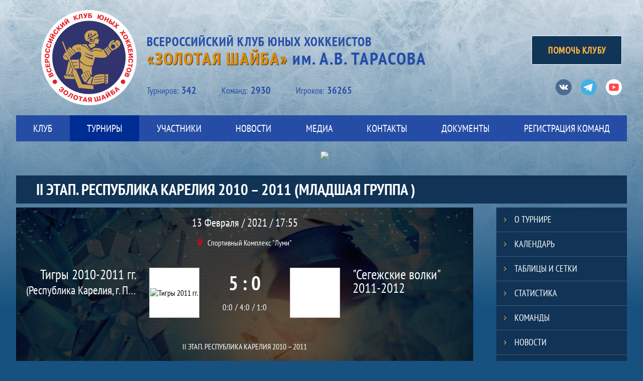

--- FILE ---
content_type: text/html; charset=UTF-8
request_url: https://goldenpuck.ru/match/264069/view/render
body_size: 20573
content:

<!DOCTYPE html>
<html lang="ru-RU">

<head>
    <meta charset="UTF-8">
    <meta name="viewport" content="width=1216" />
    <meta name="csrf-param" content="_csrf">
    <meta name="csrf-token" content="a0dZbklWcFYaPwo4PzMTYCMCaD0YPDcEASs2IA0jCQcSKTdfZD8qZw==">
        <title>Золотая шайба</title>
    <!-- Yandex.Metrika counter -->
    <script type="text/javascript" >
        (function(d, w, c) {
            (w[c] = w[c] || []).push(function() {
                try {
                    w.yaCounter12900505 = new Ya.Metrika({
                        id                 : 12900505,
                        clickmap           : true,
                        trackLinks         : true,
                        accurateTrackBounce: true,
                        webvisor           : true
                    });
                } catch (e) {
                }
            });
            var n = d.getElementsByTagName("script")[0], s = d.createElement("script"), f = function() {
                n.parentNode.insertBefore(s, n);
            };
            s.type = "text/javascript";
            s.async = true;
            s.src = "https://mc.yandex.ru/metrika/watch.js";
            if (w.opera == "[object Opera]") {
                d.addEventListener("DOMContentLoaded", f, false);
            } else {
                f();
            }
        })(document, window, "yandex_metrika_callbacks");
    </script>
    <noscript><div><img src="https://mc.yandex.ru/watch/12900505" style="position:absolute; left:-9999px;" alt="" /></div></noscript>
    <!-- /Yandex.Metrika counter -->
    <link type="image/png" href="/img/favicon.ico" rel="icon">
<link href="/plugins/font-awesome/css/font-awesome.min.css?v=1648120083" rel="stylesheet">
<link href="/css/normalize.css?v=1648120083" rel="stylesheet">
<link href="/css/fonts.css?v=1648120083" rel="stylesheet">
<link href="https://fonts.googleapis.com/css?family=Fira+Sans+Extra+Condensed:300|Open+Sans:700|PT+Sans+Narrow:400,700|Ubuntu+Condensed&amp;amp;subset=cyrillic" rel="stylesheet">
<link href="/css/style.css?v=1644602023" rel="stylesheet">
<link href="/plugins/unitegallery/css/unite-gallery.css?v=1648120083" rel="stylesheet">
<link href="/plugins/slick/slick.css?v=1648120083" rel="stylesheet"></head>

<body class="body">
        <header class="header">
    <div class="header__container">
        <div class="header__wrapper">
            <div class="header__top">
                <a class="header__logo" href="/">
                    <img src="/img/logo_zshr.png" width="190" height="190" alt="Логотип клуба Золотая шайба">
                </a>
                <div class="header__top-wrapper">
                    <p class="header__title">Всероссийский клуб юных хоккеистов<br><span class="header__gold">&#171;Золотая шайба&#187;</span><span class="header__name"> им. А.В. ТАРАСОВА</span></p>
                    <ul class="header__stats">
                        <li class="header__stats-item">Турниров:<span class="header__stats-item-count">342</span></li>
                        <li class="header__stats-item">Kоманд:<span class="header__stats-item-count">2930</span></li>
                        <li class="header__stats-item">Игроков:<span class="header__stats-item-count">36265</span></li>
                    </ul>
                </div>
                <div class="header__right-wrapper">
                    <a class="button button-sm link link--header" href="/donate">ПОМОЧЬ КЛУБУ</a>
                    
                        <ul class="social">
                    <li class="social__item social__item--vk">
                <a class="social__link social__link--vk" href="https://vk.com/goldenpuckclub" target="_blank">
                    <svg class="svg-icon--vk" width="18" height="18" version="1.1" xmlns="http://www.w3.org/2000/svg"
                         xmlns:xlink="http://www.w3.org/1999/xlink" x="0px" y="0px" viewBox="0 0 1000 1000"
                         enable-background="new 0 0 1000 1000" xml:space="preserve">
                        <metadata> Svg Vector Icons : http://www.onlinewebfonts.com/icon</metadata>
                        <g><g id="e6c6b53d3c8160b22dad35a0f710525a"><path d="M985.9,763.3c-11.3,12.8-41.5,15.6-41.5,15.6h-161c0,0-22.5,5.3-62.3-36.4c-27.4-28.6-55.5-70.8-77.9-88.3c-13.4-10.5-26-5.2-26-5.2s-23.5,1.1-26,26c-4.4,43.6-10.4,67.5-10.4,67.5s-2.9,18.4-10.4,26c-8,8-20.8,10.4-20.8,10.4S327.4,829,154.9,550.3C30.4,349.3,14.7,290.7,14.7,290.7s-10.6-14.2,0-31.2c11.1-17.9,26-15.6,26-15.6h145.4c0,0,16.1,1.7,26,10.4c10.8,9.5,15.6,26,15.6,26s31.9,77.1,67.5,135c49.3,80.1,72.7,72.7,72.7,72.7s42.5-11.8,15.6-192.2c-3.7-24.9-51.9-31.2-51.9-31.2s-0.4-21.5,10.4-31.2c12.4-11,26-10.4,26-10.4s21.6-3.8,98.7-5.2c39-0.7,67.5,0,67.5,0s19-0.6,41.5,15.6c10.9,7.8,10.4,26,10.4,26s-4.6,130.1,0,197.4c2,28.9,15.6,31.2,15.6,31.2s14.6,11.3,72.7-72.7c36.8-53.2,67.5-129.8,67.5-129.8s7.6-21.9,15.6-31.2c7.6-8.9,20.8-10.4,20.8-10.4h187c0,0,11.5-0.4,15.6,10.4c3.7,9.9,0,31.2,0,31.2s-2,23.5-20.8,51.9C915.7,404.5,830.1,514,830.1,514s-6.4,14.9-5.2,26c1.4,12.2,10.4,20.8,10.4,20.8s64.5,58.4,109.1,109.1c24.1,27.4,41.5,62.3,41.5,62.3S995.1,752.9,985.9,763.3z"></path></g></g>
                    </svg>
                    <span class="visually-hidden">Вконтакте</span>
                </a>
            </li>
                            <li class="social__item social__item--tg">
                <a class="social__link social__link--fb" href="https://t.me/golden_puck" target="_blank">
                <svg class="svg-icon--instagram" width="36" height="36" version="1.1" xmlns="http://www.w3.org/2000/svg" xmlns:xlink="http://www.w3.org/1999/xlink" x="" y="" viewBox="0 0 256 256" enable-background="">
                        <g>
                            <path d="M128,0 C57.307,0 0,57.307 0,128 L0,128 C0,198.693 57.307,256 128,256 L128,256 C198.693,256 256,198.693 256,128 L256,128 C256,57.307 198.693,0 128,0 L128,0 Z" fill="#40B3E0"></path>
				            <path d="M190.2826,73.6308 L167.4206,188.8978 C167.4206,188.8978 164.2236,196.8918 155.4306,193.0548 L102.6726,152.6068 L83.4886,143.3348 L51.1946,132.4628 C51.1946,132.4628 46.2386,130.7048 45.7586,126.8678 C45.2796,123.0308 51.3546,120.9528 51.3546,120.9528 L179.7306,70.5928 C179.7306,70.5928 190.2826,65.9568 190.2826,73.6308" fill="#FFFFFF"></path>
				            <path d="M98.6178,187.6035 C98.6178,187.6035 97.0778,187.4595 95.1588,181.3835 C93.2408,175.3085 83.4888,143.3345 83.4888,143.3345 L161.0258,94.0945 C161.0258,94.0945 165.5028,91.3765 165.3428,94.0945 C165.3428,94.0945 166.1418,94.5735 163.7438,96.8115 C161.3458,99.0505 102.8328,151.6475 102.8328,151.6475" fill="#D2E5F1"></path>
				            <path d="M122.9015,168.1154 L102.0335,187.1414 C102.0335,187.1414 100.4025,188.3794 98.6175,187.6034 L102.6135,152.2624" fill="#B5CFE4"></path>
                        </g>
                    </svg>
                    <span class="visually-hidden">Телеграм</span>
                </a>
            </li>
               
                    <li class="social__item social__item--youtube">
                <a class="social__link social__link--youtube" href="https://www.youtube.com/c/GoldenPuckClub" target="_blank">
                    <svg class="svg-icon--youtube" width="20" height="20" version="1.1" xmlns="http://www.w3.org/2000/svg"
                         xmlns:xlink="http://www.w3.org/1999/xlink" x="0px" y="0px" viewBox="0 0 1000 1000"
                         enable-background="new 0 0 1000 1000" xml:space="preserve">
                        <metadata> Svg Vector Icons : http://www.onlinewebfonts.com/icon</metadata>
                        <g><g transform="translate(0.000000,228.000000) scale(0.100000,-0.100000)"><path d="M2952.4,909.6c-971.8-32.5-1569.8-81.3-1787.6-146.3c-490.8-146.3-793-539.5-923-1199.3C76.1-1274.4,50.1-3569,193.1-4726c91-734.6,334.8-1186.3,757.3-1391c403-198.3,1342.3-260,4033.4-263.3c1823.3,0,3139.6,39,3623.9,113.8c705.3,110.5,1082.3,594.8,1199.3,1540.6c143,1157,117,3451.6-48.8,4290.1c-126.7,656.5-416,1036.8-906.8,1196C8393.1,909.6,5292.5,987.6,2952.4,909.6z M5367.2-1833.5c799.5-477.8,1452.8-880.8,1452.8-893.8c0-13-653.3-416-1452.8-893.8c-802.8-481-1488.5-893.8-1527.5-919.8l-74.7-45.5v1859v1859.1l74.7-45.5C3878.7-939.7,4564.5-1352.5,5367.2-1833.5z"></path></g></g>
                    </svg>
                    <span class="visually-hidden">Ютуб</span>
                </a>
            </li>
            </ul>
                </div>
            </div>
        </div>
        <nav id="SamMainMenu" class="navigation"><div class="navigation__wrapper"><ul class="navigation__list"><li class="navigation__unit js-drop-menu"><a class="navigation__unit-link" href="/about"><span class="navigation__unit-container">КЛУБ</span></a><div class="drop-menu-wrapper"><ul class="drop-menu"><li class="drop-menu__item"><a class="drop-menu__item-link" href="/redaction/16/page/view">ГОДОВОЙ ОТЧЁТ 2021</a></li>
<li class="drop-menu__item"><a class="drop-menu__item-link" href="/redaction/7/page/view">Правление </a></li>
<li class="drop-menu__item"><a class="drop-menu__item-link" href="/redaction/8/page/view">Регионы</a></li>
<li class="drop-menu__item"><a class="drop-menu__item-link" href="/redaction/5/page/view">Тарасов А. В.</a></li>
<li class="drop-menu__item"><a class="drop-menu__item-link" href="/redaction/6/page/view">Ромишевский И.А.</a></li>
<li class="drop-menu__item"><a class="drop-menu__item-link" href="/redaction/11/page/view">Петров В.В.</a></li>
<li class="drop-menu__item"><a class="drop-menu__item-link" href="/partners">Партнеры</a></li></ul></div></li>
<li class="navigation__unit js-drop-menu navigation__unit--active"><a class="navigation__unit-link" href="/tournaments"><span class="navigation__unit-container">Турниры</span></a><div class="drop-menu-wrapper"><ul class="drop-menu"><li class="drop-menu__item"><a class="drop-menu__item-link" href="/tournaments?category_id=3">ТРАДИЦИОННЫЕ ТУРНИРЫ КЛУБА</a></li>
<li class="drop-menu__item"><a class="drop-menu__item-link" href="/tournaments?category_id=2">Золотое Кольцо</a></li>
<li class="drop-menu__item"><a class="drop-menu__item-link" href="/tournaments?category_id=6">Турниры серии MASTERS</a></li>
<li class="drop-menu__item"><a class="drop-menu__item-link" href="/tournaments?category_id=7">ОТЦЫ И ДЕТИ</a></li>
<li class="drop-menu__item"><a class="drop-menu__item-link" href="/tournaments?category_id=1">ЗОЛОТАЯ ШАЙБА (ФИНАЛЫ)</a></li>
<li class="drop-menu__item"><a class="drop-menu__item-link" href="/tournaments?category_id=4">ЗОЛОТАЯ ШАЙБА (II ЭТАП)</a></li>
<li class="drop-menu__item"><a class="drop-menu__item-link" href="/tournaments?category_id=5">ЗОЛОТАЯ ШАЙБА (I ЭТАП)</a></li></ul></div></li>
<li class="navigation__unit js-drop-menu"><a class="navigation__unit-link" href="/participants/players"><span class="navigation__unit-container">Участники</span></a><div class="drop-menu-wrapper"><ul class="drop-menu"><li class="drop-menu__item"><a class="drop-menu__item-link" href="/participants/teams">Команды</a></li>
<li class="drop-menu__item"><a class="drop-menu__item-link" href="/participants/players">Игроки</a></li>
<li class="drop-menu__item"><a class="drop-menu__item-link" href="/participants/coaches">Тренеры</a></li></ul></div></li>
<li class="navigation__unit"><a class="navigation__unit-link" href="/posts"><span class="navigation__unit-container">Новости</span></a></li>
<li class="navigation__unit js-drop-menu"><a class="navigation__unit-link" href="/photos"><span class="navigation__unit-container">Медиа</span></a><div class="drop-menu-wrapper"><ul class="drop-menu"><li class="drop-menu__item"><a class="drop-menu__item-link" href="/photos">Фото</a></li>
<li class="drop-menu__item"><a class="drop-menu__item-link" href="/videos">Видео</a></li>
<li class="drop-menu__item"><a class="drop-menu__item-link" href="/photos/history">История</a></li></ul></div></li>
<li class="navigation__unit"><a class="navigation__unit-link" href="/contacts"><span class="navigation__unit-container">КОНТАКТЫ</span></a></li>
<li class="navigation__unit"><a class="navigation__unit-link" href="/documents"><span class="navigation__unit-container">Документы</span></a></li>
<li class="navigation__unit"><a class="navigation__unit-link" href="/application"><span class="navigation__unit-container">РЕГИСТРАЦИЯ КОМАНД</span></a></li></ul></div></nav>                                        <div class="banner-wrapper">
                            <ul class="js-slick banner" data-infinite="true" data-autoplay="true" data-autoplay-speed="3000" data-swipe="false" style="
                margin-top: 20px;                            ">
                                    <li>
                        <a href="https://iihac.com/training/" class="banner" target="_blank">
                            <img src="https://hb.bizmrg.com/st.zshr.ru/banner_image/37/image/623321a2d74b5_1216.jpg">
                        </a>
                    </li>
                                    <li>
                        <a href="http://podari-zhizn.ru/" class="banner" target="_blank">
                            <img src="https://hb.bizmrg.com/st.zshr.ru/banner_image/36/image/63122d72a78e0_1216.jpg">
                        </a>
                    </li>
                                    <li>
                        <a href="https://iihac.com/training/" class="banner" target="_blank">
                            <img src="https://hb.bizmrg.com/st.zshr.ru/banner_image/38/image/623323bf627a2_1216.jpg">
                        </a>
                    </li>
                                    <li>
                        <a href="https://t.me/golden_puck" class="banner" target="_blank">
                            <img src="https://hb.bizmrg.com/st.zshr.ru/banner_image/35/image/622e064472864_1216.jpg">
                        </a>
                    </li>
                            </ul>
                            </div>
                </div>
    <div class="header__line"></div>
</header>

    <main>

                    
<section class="tournament">
    <div class="tournament-wrapper">
        <h2 class="tournament__title">II этап. Республика Карелия 2010 – 2011 (младшая группа )</h2>
    </div>
</section>

        
        
        <div class="wrapper-zshr">
            <div class="main-container main-container--inner">

                <div class="main-content">
                    


<section class="match">
    <h3 class="visually-hidden">Матч</h3>
    <section class="match-promo ">         <div class="match-promo-unit match-promo-unit--active" style="background-image: url('/assets/dca41c27/hockey_match_cover_cover.png');">
            <p class="match-promo__date-time ">
                13 Февраля / 2021 / 17:55            </p>
                            <div class="match-promo__place-wrapper">
                    <p class="match-promo__place" title="Спортивный Комплекс "Луми", г. Петрозаводск, Неглинская набережная, 52">Спортивный Комплекс "Луми"</p>
                                    </div>
                        <div class="match-promo__score-wrapper">
                <div class="match-promo__team-content match-promo__team-content--right">
                    <div class="match-promo__team-text match-promo__team-text--right">
                        <a class="match-promo__team-name" href="/team/30719" title="Тигры 2010-2011 гг.">
                            Тигры 2010-2011 гг.                        </a>
                                                    <p class="match-promo__team-region">(Республика Карелия, г. Петрозаводск)</p>
                                            </div>
                                                        </div>
                <a class="match-promo__team-logo" href="/team/30719">
                    <img class="match-promo__team-img" src="https://hb.bizmrg.com/st.zshr.ru/team/30719/logo/5e25657ad4a54_100x100.jpg" alt="Тигры 2011 гг.">
                </a>
                <div class="match-promo__score">
                    <div class="match-promo__score-main">
                        5 : 0                    </div>
                                        <div class="match-promo__score-details">
                        
                            <div class="match-promo__score-detail" title="Счёт в первом периоде">0:0</div>
                        
                            <div class="match-promo__score-detail" title="Счёт во втором периоде">4:0</div>
                        
                            <div class="match-promo__score-detail" title="Счёт в третьем периоде">1:0</div>
                                                                                            </div>
                </div>
                <a class="match-promo__team-logo" href="/team/31355">
                    <img class="match-promo__team-img" src="https://hb.bizmrg.com/st.zshr.ru/team/31355/logo/601c4c1760b7c_100x100.jpg" alt=""Сегежские волки" 2011-2012">
                </a>
                <div class="match-promo__team-content match-promo__team-content--left">
                    <div class="match-promo__team-text match-promo__team-text--left">
                        <a class="match-promo__team-name" href="/team/31355" title=""Сегежские волки" 2011-2012">
                            "Сегежские волки" 2011-2012                        </a>
                                            </div>
                                                        </div>
            </div>
            <div class="match-promo__tournament-wrapper">
                <a class="match-promo__tournament" href="/tournament/4162">
                    II этап. Республика Карелия 2010 – 2011                </a>
                            </div>
        </div>
    </section>
</section>
<section class="tabs tabs--match">
        <div class="tabs__navigation">
        <ul class="tabs__list js-tabs" data-cont-id="match-tabs-content">
                        <li class="tabs__item " data-tab-id="match-protocol">
                <a class="tabs__text">
                    <span class="tabs__text-container">Протокол</span>
                </a>
            </li>
                            <li class="tabs__item tabs--active js-active" data-tab-id="match-timeline">
                    <a class="tabs__text">
                        <span class="tabs__text-container">События</span>
                    </a>
                </li>
                                                        </ul>
    </div>
    <div class="tabs__content" id="match-tabs-content">
                <div id="match-protocol" class="tabs__pane js-tab-cont " style="display: none;">
            <div class="match-protocol">
    <div class="match-protocol__top">
    <a class="match-protocol__team-logo match-protocol__team-logo--margin-right" href="/team/30719">
        <img class="match-protocol__team-img" src="https://hb.bizmrg.com/st.zshr.ru/team/30719/logo/5e25657ad4a54_100x100.jpg" width="58" height="58" alt="Тигры 2011 гг.">
    </a>
    <a class="match-protocol__team-name match-protocol__team-name--left" href="/team/30719" title="Тигры 2010-2011 гг.">
        Тигры 2010-2011 гг.    </a>
            <p class="match-protocol__title">Составы команд</p>
        <a class="match-protocol__team-name match-protocol__team-name--right" href="/team/31355" title=""Сегежские волки" 2011-2012">
        "Сегежские волки" 2011-2012    </a>
    <a class="match-protocol__team-logo match-protocol__team-logo--margin-left" href="/team/31355">
        <img class="match-protocol__team-img" src="https://hb.bizmrg.com/st.zshr.ru/team/31355/logo/601c4c1760b7c_100x100.jpg" width="58" height="58" alt=""Сегежские волки" 2011-2012">
    </a>
</div>
    <div class="match-protocol__composition">
                                                        <div class="match-protocol__composition-block">
                        <div class="match-protocol__composition-block-title">
                            <span>Вратари</span>
                            <span>Вратари</span>
                        </div>
                        <div class="match-protocol__teams">
                            <div class="match-protocol__team match-protocol__team--left">
                                                                    <table class="table--amplua-block">
                                        <tr class="match-protocol__row">
                                            <th class="match-protocol__member-number match-protocol__member-number-head">#</th>
                                            <th class="match-protocol__member match-protocol__member-head">Игрок</th>
                                            <th class="match-protocol__member-variable match-protocol__member-variable-head" title="Забитые шайбы">Ш</th>
                                            <th class="match-protocol__member-variable match-protocol__member-variable-head" title="Передачи">АСС</th>
                                            <th class="match-protocol__member-variable match-protocol__member-variable-head" title="Очки">О</th>
                                            <th class="match-protocol__member-variable match-protocol__member-variable-head" title="Плюс/Минус">+/-</th>
                                            <th class="match-protocol__member-variable match-protocol__member-variable-head" title="Штрафное время">Штр</th>
                                        </tr>
                                                                                    <tr class="match-protocol__row">
                                                <td class="match-protocol__member-number">1</td>
                                                <td class="match-protocol__member">
                                                    <a class="match-protocol__member-name" href="/player/188883">Дмитрий Везикко</a>
                                                                                                    </td>
                                                <td class="match-protocol__member-variable" style="color: #999999">0</td>
                                                <td class="match-protocol__member-variable" style="color: #999999">0</td>
                                                <td class="match-protocol__member-variable" style="color: #999999">0</td>
                                                <td class="match-protocol__member-variable" style="color: #999999">0</td>
                                                <td class="match-protocol__member-variable" style="color: #999999">0</td>
                                            </tr>
                                                                                    <tr class="match-protocol__row">
                                                <td class="match-protocol__member-number">30</td>
                                                <td class="match-protocol__member">
                                                    <a class="match-protocol__member-name" href="/player/197030">Тимур Бокарев</a>
                                                                                                    </td>
                                                <td class="match-protocol__member-variable" style="color: #999999">0</td>
                                                <td class="match-protocol__member-variable" style="color: #999999">0</td>
                                                <td class="match-protocol__member-variable" style="color: #999999">0</td>
                                                <td class="match-protocol__member-variable" style="color: #999999">0</td>
                                                <td class="match-protocol__member-variable" style="color: #999999">0</td>
                                            </tr>
                                                                            </table>
                                                                </div>
                            <div class="match-protocol__team match-protocol__team--right">
                                                                    <table class="table--amplua-block">
                                        <tr class="match-protocol__row">
                                            <th class="match-protocol__member-variable match-protocol__member-variable-head" title="Штрафное время">Штр</th>
                                            <th class="match-protocol__member-variable match-protocol__member-variable-head" title="Плюс/Минус">+/-</th>
                                            <th class="match-protocol__member-variable match-protocol__member-variable-head" title="Очки">О</th>
                                            <th class="match-protocol__member-variable match-protocol__member-variable-head" title="Передачи">АСС</th>
                                            <th class="match-protocol__member-variable match-protocol__member-variable-head" title="Забитые шайбы">Ш</th>
                                            <th class="match-protocol__member match-protocol__member-head">Игрок</th>
                                            <th class="match-protocol__member-number match-protocol__member-number-head">#</th>
                                        </tr>
                                                                                    <tr class="match-protocol__row">
                                                <td class="match-protocol__member-variable" style="color: #999999">0</td>
                                                <td class="match-protocol__member-variable" style="color: #999999">0</td>
                                                <td class="match-protocol__member-variable" style="color: #999999">0</td>
                                                <td class="match-protocol__member-variable" style="color: #999999">0</td>
                                                <td class="match-protocol__member-variable" style="color: #999999">0</td>
                                                <td class="match-protocol__member">
                                                                                                        <a class="match-protocol__member-name" href="/player/197058">Вячеслав Беликов</a>
                                                </td>
                                                <td class="match-protocol__member-number"></td>
                                            </tr>
                                                                            </table>
                                                                </div>
                        </div>
                    </div>
                                                                <div class="match-protocol__composition-block">
                        <div class="match-protocol__composition-block-title">
                            <span>Защита</span>
                            <span>Защита</span>
                        </div>
                        <div class="match-protocol__teams">
                            <div class="match-protocol__team match-protocol__team--left">
                                                                    <table class="table--amplua-block">
                                        <tr class="match-protocol__row">
                                            <th class="match-protocol__member-number match-protocol__member-number-head">#</th>
                                            <th class="match-protocol__member match-protocol__member-head">Игрок</th>
                                            <th class="match-protocol__member-variable match-protocol__member-variable-head" title="Забитые шайбы">Ш</th>
                                            <th class="match-protocol__member-variable match-protocol__member-variable-head" title="Передачи">АСС</th>
                                            <th class="match-protocol__member-variable match-protocol__member-variable-head" title="Очки">О</th>
                                            <th class="match-protocol__member-variable match-protocol__member-variable-head" title="Плюс/Минус">+/-</th>
                                            <th class="match-protocol__member-variable match-protocol__member-variable-head" title="Штрафное время">Штр</th>
                                        </tr>
                                                                                    <tr class="match-protocol__row">
                                                <td class="match-protocol__member-number">7</td>
                                                <td class="match-protocol__member">
                                                    <a class="match-protocol__member-name" href="/player/189229">Тимофей Тихомиров</a>
                                                                                                    </td>
                                                <td class="match-protocol__member-variable" style="color: #999999">0</td>
                                                <td class="match-protocol__member-variable" style="color: #999999">0</td>
                                                <td class="match-protocol__member-variable" style="color: #999999">0</td>
                                                <td class="match-protocol__member-variable" style="color: #999999">0</td>
                                                <td class="match-protocol__member-variable" style="color: #999999">0</td>
                                            </tr>
                                                                                    <tr class="match-protocol__row">
                                                <td class="match-protocol__member-number">9</td>
                                                <td class="match-protocol__member">
                                                    <a class="match-protocol__member-name" href="/player/188887">Михаил Васин</a>
                                                                                                    </td>
                                                <td class="match-protocol__member-variable" style="color: #999999">0</td>
                                                <td class="match-protocol__member-variable" style="color: #999999">0</td>
                                                <td class="match-protocol__member-variable" style="color: #999999">0</td>
                                                <td class="match-protocol__member-variable" style="color: #999999">0</td>
                                                <td class="match-protocol__member-variable" style="color: #999999">0</td>
                                            </tr>
                                                                                    <tr class="match-protocol__row">
                                                <td class="match-protocol__member-number">11</td>
                                                <td class="match-protocol__member">
                                                    <a class="match-protocol__member-name" href="/player/197033">Степан Кабатюк</a>
                                                                                                    </td>
                                                <td class="match-protocol__member-variable" style="color: #999999">0</td>
                                                <td class="match-protocol__member-variable" style="color: #999999">0</td>
                                                <td class="match-protocol__member-variable" style="color: #999999">0</td>
                                                <td class="match-protocol__member-variable" style="color: #999999">0</td>
                                                <td class="match-protocol__member-variable" style="color: #999999">0</td>
                                            </tr>
                                                                                    <tr class="match-protocol__row">
                                                <td class="match-protocol__member-number">19</td>
                                                <td class="match-protocol__member">
                                                    <a class="match-protocol__member-name" href="/player/189036">Денис Попков</a>
                                                                                                    </td>
                                                <td class="match-protocol__member-variable" style="color: #999999">0</td>
                                                <td class="match-protocol__member-variable" style="color: #999999">0</td>
                                                <td class="match-protocol__member-variable" style="color: #999999">0</td>
                                                <td class="match-protocol__member-variable" style="color: #999999">0</td>
                                                <td class="match-protocol__member-variable" style="color: #999999">0</td>
                                            </tr>
                                                                                    <tr class="match-protocol__row">
                                                <td class="match-protocol__member-number">25</td>
                                                <td class="match-protocol__member">
                                                    <a class="match-protocol__member-name" href="/player/188947">Илья Логвиненко</a>
                                                                                                    </td>
                                                <td class="match-protocol__member-variable" >1</td>
                                                <td class="match-protocol__member-variable" style="color: #999999">0</td>
                                                <td class="match-protocol__member-variable" >1</td>
                                                <td class="match-protocol__member-variable" style="color: #999999">0</td>
                                                <td class="match-protocol__member-variable" >02:00</td>
                                            </tr>
                                                                                    <tr class="match-protocol__row">
                                                <td class="match-protocol__member-number">33</td>
                                                <td class="match-protocol__member">
                                                    <a class="match-protocol__member-name" href="/player/197333">Яромир Ширяев</a>
                                                                                                    </td>
                                                <td class="match-protocol__member-variable" style="color: #999999">0</td>
                                                <td class="match-protocol__member-variable" style="color: #999999">0</td>
                                                <td class="match-protocol__member-variable" style="color: #999999">0</td>
                                                <td class="match-protocol__member-variable" style="color: #999999">0</td>
                                                <td class="match-protocol__member-variable" style="color: #999999">0</td>
                                            </tr>
                                                                                    <tr class="match-protocol__row">
                                                <td class="match-protocol__member-number">86</td>
                                                <td class="match-protocol__member">
                                                    <a class="match-protocol__member-name" href="/player/197275">Демид Трошков</a>
                                                                                                    </td>
                                                <td class="match-protocol__member-variable" style="color: #999999">0</td>
                                                <td class="match-protocol__member-variable" style="color: #999999">0</td>
                                                <td class="match-protocol__member-variable" style="color: #999999">0</td>
                                                <td class="match-protocol__member-variable" style="color: #999999">0</td>
                                                <td class="match-protocol__member-variable" style="color: #999999">0</td>
                                            </tr>
                                                                            </table>
                                                                </div>
                            <div class="match-protocol__team match-protocol__team--right">
                                                                    <table class="table--amplua-block">
                                        <tr class="match-protocol__row">
                                            <th class="match-protocol__member-variable match-protocol__member-variable-head" title="Штрафное время">Штр</th>
                                            <th class="match-protocol__member-variable match-protocol__member-variable-head" title="Плюс/Минус">+/-</th>
                                            <th class="match-protocol__member-variable match-protocol__member-variable-head" title="Очки">О</th>
                                            <th class="match-protocol__member-variable match-protocol__member-variable-head" title="Передачи">АСС</th>
                                            <th class="match-protocol__member-variable match-protocol__member-variable-head" title="Забитые шайбы">Ш</th>
                                            <th class="match-protocol__member match-protocol__member-head">Игрок</th>
                                            <th class="match-protocol__member-number match-protocol__member-number-head">#</th>
                                        </tr>
                                                                                    <tr class="match-protocol__row">
                                                <td class="match-protocol__member-variable" >02:00</td>
                                                <td class="match-protocol__member-variable" style="color: #999999">0</td>
                                                <td class="match-protocol__member-variable" style="color: #999999">0</td>
                                                <td class="match-protocol__member-variable" style="color: #999999">0</td>
                                                <td class="match-protocol__member-variable" style="color: #999999">0</td>
                                                <td class="match-protocol__member">
                                                                                                        <a class="match-protocol__member-name" href="/player/197238">Матвей Вербицкий</a>
                                                </td>
                                                <td class="match-protocol__member-number"></td>
                                            </tr>
                                                                                    <tr class="match-protocol__row">
                                                <td class="match-protocol__member-variable" style="color: #999999">0</td>
                                                <td class="match-protocol__member-variable" style="color: #999999">0</td>
                                                <td class="match-protocol__member-variable" style="color: #999999">0</td>
                                                <td class="match-protocol__member-variable" style="color: #999999">0</td>
                                                <td class="match-protocol__member-variable" style="color: #999999">0</td>
                                                <td class="match-protocol__member">
                                                                                                        <a class="match-protocol__member-name" href="/player/197233">Никита Ларионов</a>
                                                </td>
                                                <td class="match-protocol__member-number"></td>
                                            </tr>
                                                                                    <tr class="match-protocol__row">
                                                <td class="match-protocol__member-variable" style="color: #999999">0</td>
                                                <td class="match-protocol__member-variable" style="color: #999999">0</td>
                                                <td class="match-protocol__member-variable" style="color: #999999">0</td>
                                                <td class="match-protocol__member-variable" style="color: #999999">0</td>
                                                <td class="match-protocol__member-variable" style="color: #999999">0</td>
                                                <td class="match-protocol__member">
                                                                                                        <a class="match-protocol__member-name" href="/player/197231">Егор Ткачук</a>
                                                </td>
                                                <td class="match-protocol__member-number"></td>
                                            </tr>
                                                                                    <tr class="match-protocol__row">
                                                <td class="match-protocol__member-variable" style="color: #999999">0</td>
                                                <td class="match-protocol__member-variable" style="color: #999999">0</td>
                                                <td class="match-protocol__member-variable" style="color: #999999">0</td>
                                                <td class="match-protocol__member-variable" style="color: #999999">0</td>
                                                <td class="match-protocol__member-variable" style="color: #999999">0</td>
                                                <td class="match-protocol__member">
                                                                                                        <a class="match-protocol__member-name" href="/player/178479">Матвей Гарифуллин</a>
                                                </td>
                                                <td class="match-protocol__member-number">33</td>
                                            </tr>
                                                                                    <tr class="match-protocol__row">
                                                <td class="match-protocol__member-variable" style="color: #999999">0</td>
                                                <td class="match-protocol__member-variable" style="color: #999999">0</td>
                                                <td class="match-protocol__member-variable" style="color: #999999">0</td>
                                                <td class="match-protocol__member-variable" style="color: #999999">0</td>
                                                <td class="match-protocol__member-variable" style="color: #999999">0</td>
                                                <td class="match-protocol__member">
                                                                                                        <a class="match-protocol__member-name" href="/player/197057">Дмитрий Капаченя</a>
                                                </td>
                                                <td class="match-protocol__member-number">88</td>
                                            </tr>
                                                                            </table>
                                                                </div>
                        </div>
                    </div>
                                                                <div class="match-protocol__composition-block">
                        <div class="match-protocol__composition-block-title">
                            <span>Нападение</span>
                            <span>Нападение</span>
                        </div>
                        <div class="match-protocol__teams">
                            <div class="match-protocol__team match-protocol__team--left">
                                                                    <table class="table--amplua-block">
                                        <tr class="match-protocol__row">
                                            <th class="match-protocol__member-number match-protocol__member-number-head">#</th>
                                            <th class="match-protocol__member match-protocol__member-head">Игрок</th>
                                            <th class="match-protocol__member-variable match-protocol__member-variable-head" title="Забитые шайбы">Ш</th>
                                            <th class="match-protocol__member-variable match-protocol__member-variable-head" title="Передачи">АСС</th>
                                            <th class="match-protocol__member-variable match-protocol__member-variable-head" title="Очки">О</th>
                                            <th class="match-protocol__member-variable match-protocol__member-variable-head" title="Плюс/Минус">+/-</th>
                                            <th class="match-protocol__member-variable match-protocol__member-variable-head" title="Штрафное время">Штр</th>
                                        </tr>
                                                                                    <tr class="match-protocol__row">
                                                <td class="match-protocol__member-number">4</td>
                                                <td class="match-protocol__member">
                                                    <a class="match-protocol__member-name" href="/player/188949">Артем Дружинин</a>
                                                                                                    </td>
                                                <td class="match-protocol__member-variable" style="color: #999999">0</td>
                                                <td class="match-protocol__member-variable" style="color: #999999">0</td>
                                                <td class="match-protocol__member-variable" style="color: #999999">0</td>
                                                <td class="match-protocol__member-variable" style="color: #999999">0</td>
                                                <td class="match-protocol__member-variable" style="color: #999999">0</td>
                                            </tr>
                                                                                    <tr class="match-protocol__row">
                                                <td class="match-protocol__member-number">8</td>
                                                <td class="match-protocol__member">
                                                    <a class="match-protocol__member-name" href="/player/188884">Савва Бокарев</a>
                                                                                                    </td>
                                                <td class="match-protocol__member-variable" style="color: #999999">0</td>
                                                <td class="match-protocol__member-variable" style="color: #999999">0</td>
                                                <td class="match-protocol__member-variable" style="color: #999999">0</td>
                                                <td class="match-protocol__member-variable" style="color: #999999">0</td>
                                                <td class="match-protocol__member-variable" style="color: #999999">0</td>
                                            </tr>
                                                                                    <tr class="match-protocol__row">
                                                <td class="match-protocol__member-number">10</td>
                                                <td class="match-protocol__member">
                                                    <a class="match-protocol__member-name" href="/player/188886">Владислав Душнюк</a>
                                                                                                    </td>
                                                <td class="match-protocol__member-variable" style="color: #999999">0</td>
                                                <td class="match-protocol__member-variable" >1</td>
                                                <td class="match-protocol__member-variable" >1</td>
                                                <td class="match-protocol__member-variable" style="color: #999999">0</td>
                                                <td class="match-protocol__member-variable" style="color: #999999">0</td>
                                            </tr>
                                                                                    <tr class="match-protocol__row">
                                                <td class="match-protocol__member-number">12</td>
                                                <td class="match-protocol__member">
                                                    <a class="match-protocol__member-name" href="/player/188954">Илья Цветков</a>
                                                                                                    </td>
                                                <td class="match-protocol__member-variable" style="color: #999999">0</td>
                                                <td class="match-protocol__member-variable" style="color: #999999">0</td>
                                                <td class="match-protocol__member-variable" style="color: #999999">0</td>
                                                <td class="match-protocol__member-variable" style="color: #999999">0</td>
                                                <td class="match-protocol__member-variable" style="color: #999999">0</td>
                                            </tr>
                                                                                    <tr class="match-protocol__row">
                                                <td class="match-protocol__member-number">12</td>
                                                <td class="match-protocol__member">
                                                    <a class="match-protocol__member-name" href="/player/188889">Павел Кононенко</a>
                                                                                                    </td>
                                                <td class="match-protocol__member-variable" style="color: #999999">0</td>
                                                <td class="match-protocol__member-variable" style="color: #999999">0</td>
                                                <td class="match-protocol__member-variable" style="color: #999999">0</td>
                                                <td class="match-protocol__member-variable" style="color: #999999">0</td>
                                                <td class="match-protocol__member-variable" style="color: #999999">0</td>
                                            </tr>
                                                                                    <tr class="match-protocol__row">
                                                <td class="match-protocol__member-number">15</td>
                                                <td class="match-protocol__member">
                                                    <a class="match-protocol__member-name" href="/player/179147">Елисей Кушеверский</a>
                                                                                                    </td>
                                                <td class="match-protocol__member-variable" >4</td>
                                                <td class="match-protocol__member-variable" style="color: #999999">0</td>
                                                <td class="match-protocol__member-variable" >4</td>
                                                <td class="match-protocol__member-variable" style="color: #999999">0</td>
                                                <td class="match-protocol__member-variable" style="color: #999999">0</td>
                                            </tr>
                                                                                    <tr class="match-protocol__row">
                                                <td class="match-protocol__member-number">15</td>
                                                <td class="match-protocol__member">
                                                    <a class="match-protocol__member-name" href="/player/188893">Максим Логвиненко</a>
                                                                                                    </td>
                                                <td class="match-protocol__member-variable" style="color: #999999">0</td>
                                                <td class="match-protocol__member-variable" style="color: #999999">0</td>
                                                <td class="match-protocol__member-variable" style="color: #999999">0</td>
                                                <td class="match-protocol__member-variable" style="color: #999999">0</td>
                                                <td class="match-protocol__member-variable" style="color: #999999">0</td>
                                            </tr>
                                                                                    <tr class="match-protocol__row">
                                                <td class="match-protocol__member-number">18</td>
                                                <td class="match-protocol__member">
                                                    <a class="match-protocol__member-name" href="/player/197024">Семен Меренков</a>
                                                                                                    </td>
                                                <td class="match-protocol__member-variable" style="color: #999999">0</td>
                                                <td class="match-protocol__member-variable" style="color: #999999">0</td>
                                                <td class="match-protocol__member-variable" style="color: #999999">0</td>
                                                <td class="match-protocol__member-variable" style="color: #999999">0</td>
                                                <td class="match-protocol__member-variable" style="color: #999999">0</td>
                                            </tr>
                                                                                    <tr class="match-protocol__row">
                                                <td class="match-protocol__member-number">21</td>
                                                <td class="match-protocol__member">
                                                    <a class="match-protocol__member-name" href="/player/188950">Иван Мурманов</a>
                                                                                                    </td>
                                                <td class="match-protocol__member-variable" style="color: #999999">0</td>
                                                <td class="match-protocol__member-variable" style="color: #999999">0</td>
                                                <td class="match-protocol__member-variable" style="color: #999999">0</td>
                                                <td class="match-protocol__member-variable" style="color: #999999">0</td>
                                                <td class="match-protocol__member-variable" style="color: #999999">0</td>
                                            </tr>
                                                                                    <tr class="match-protocol__row">
                                                <td class="match-protocol__member-number">58</td>
                                                <td class="match-protocol__member">
                                                    <a class="match-protocol__member-name" href="/player/197023">Максим Тимофеев</a>
                                                                                                    </td>
                                                <td class="match-protocol__member-variable" style="color: #999999">0</td>
                                                <td class="match-protocol__member-variable" >1</td>
                                                <td class="match-protocol__member-variable" >1</td>
                                                <td class="match-protocol__member-variable" style="color: #999999">0</td>
                                                <td class="match-protocol__member-variable" style="color: #999999">0</td>
                                            </tr>
                                                                                    <tr class="match-protocol__row">
                                                <td class="match-protocol__member-number">91</td>
                                                <td class="match-protocol__member">
                                                    <a class="match-protocol__member-name" href="/player/197027">Даниил Федоров</a>
                                                                                                    </td>
                                                <td class="match-protocol__member-variable" style="color: #999999">0</td>
                                                <td class="match-protocol__member-variable" style="color: #999999">0</td>
                                                <td class="match-protocol__member-variable" style="color: #999999">0</td>
                                                <td class="match-protocol__member-variable" style="color: #999999">0</td>
                                                <td class="match-protocol__member-variable" style="color: #999999">0</td>
                                            </tr>
                                                                            </table>
                                                                </div>
                            <div class="match-protocol__team match-protocol__team--right">
                                                                    <table class="table--amplua-block">
                                        <tr class="match-protocol__row">
                                            <th class="match-protocol__member-variable match-protocol__member-variable-head" title="Штрафное время">Штр</th>
                                            <th class="match-protocol__member-variable match-protocol__member-variable-head" title="Плюс/Минус">+/-</th>
                                            <th class="match-protocol__member-variable match-protocol__member-variable-head" title="Очки">О</th>
                                            <th class="match-protocol__member-variable match-protocol__member-variable-head" title="Передачи">АСС</th>
                                            <th class="match-protocol__member-variable match-protocol__member-variable-head" title="Забитые шайбы">Ш</th>
                                            <th class="match-protocol__member match-protocol__member-head">Игрок</th>
                                            <th class="match-protocol__member-number match-protocol__member-number-head">#</th>
                                        </tr>
                                                                                    <tr class="match-protocol__row">
                                                <td class="match-protocol__member-variable" style="color: #999999">0</td>
                                                <td class="match-protocol__member-variable" style="color: #999999">0</td>
                                                <td class="match-protocol__member-variable" style="color: #999999">0</td>
                                                <td class="match-protocol__member-variable" style="color: #999999">0</td>
                                                <td class="match-protocol__member-variable" style="color: #999999">0</td>
                                                <td class="match-protocol__member">
                                                                                                        <a class="match-protocol__member-name" href="/player/197235">Валерий Ефимов</a>
                                                </td>
                                                <td class="match-protocol__member-number"></td>
                                            </tr>
                                                                                    <tr class="match-protocol__row">
                                                <td class="match-protocol__member-variable" style="color: #999999">0</td>
                                                <td class="match-protocol__member-variable" style="color: #999999">0</td>
                                                <td class="match-protocol__member-variable" style="color: #999999">0</td>
                                                <td class="match-protocol__member-variable" style="color: #999999">0</td>
                                                <td class="match-protocol__member-variable" style="color: #999999">0</td>
                                                <td class="match-protocol__member">
                                                                                                        <a class="match-protocol__member-name" href="/player/197236">Максим Митвиенко</a>
                                                </td>
                                                <td class="match-protocol__member-number"></td>
                                            </tr>
                                                                                    <tr class="match-protocol__row">
                                                <td class="match-protocol__member-variable" style="color: #999999">0</td>
                                                <td class="match-protocol__member-variable" style="color: #999999">0</td>
                                                <td class="match-protocol__member-variable" style="color: #999999">0</td>
                                                <td class="match-protocol__member-variable" style="color: #999999">0</td>
                                                <td class="match-protocol__member-variable" style="color: #999999">0</td>
                                                <td class="match-protocol__member">
                                                                                                        <a class="match-protocol__member-name" href="/player/197232">Данила Островский</a>
                                                </td>
                                                <td class="match-protocol__member-number"></td>
                                            </tr>
                                                                                    <tr class="match-protocol__row">
                                                <td class="match-protocol__member-variable" style="color: #999999">0</td>
                                                <td class="match-protocol__member-variable" style="color: #999999">0</td>
                                                <td class="match-protocol__member-variable" style="color: #999999">0</td>
                                                <td class="match-protocol__member-variable" style="color: #999999">0</td>
                                                <td class="match-protocol__member-variable" style="color: #999999">0</td>
                                                <td class="match-protocol__member">
                                                                                                        <a class="match-protocol__member-name" href="/player/197237">Кирилл Скрыт</a>
                                                </td>
                                                <td class="match-protocol__member-number"></td>
                                            </tr>
                                                                                    <tr class="match-protocol__row">
                                                <td class="match-protocol__member-variable" style="color: #999999">0</td>
                                                <td class="match-protocol__member-variable" style="color: #999999">0</td>
                                                <td class="match-protocol__member-variable" style="color: #999999">0</td>
                                                <td class="match-protocol__member-variable" style="color: #999999">0</td>
                                                <td class="match-protocol__member-variable" style="color: #999999">0</td>
                                                <td class="match-protocol__member">
                                                                                                        <a class="match-protocol__member-name" href="/player/197234">Ярослав Тихонов</a>
                                                </td>
                                                <td class="match-protocol__member-number"></td>
                                            </tr>
                                                                                    <tr class="match-protocol__row">
                                                <td class="match-protocol__member-variable" style="color: #999999">0</td>
                                                <td class="match-protocol__member-variable" style="color: #999999">0</td>
                                                <td class="match-protocol__member-variable" style="color: #999999">0</td>
                                                <td class="match-protocol__member-variable" style="color: #999999">0</td>
                                                <td class="match-protocol__member-variable" style="color: #999999">0</td>
                                                <td class="match-protocol__member">
                                                                                                        <a class="match-protocol__member-name" href="/player/178269">Андрей Сергеев</a>
                                                </td>
                                                <td class="match-protocol__member-number">14</td>
                                            </tr>
                                                                                    <tr class="match-protocol__row">
                                                <td class="match-protocol__member-variable" style="color: #999999">0</td>
                                                <td class="match-protocol__member-variable" style="color: #999999">0</td>
                                                <td class="match-protocol__member-variable" style="color: #999999">0</td>
                                                <td class="match-protocol__member-variable" style="color: #999999">0</td>
                                                <td class="match-protocol__member-variable" style="color: #999999">0</td>
                                                <td class="match-protocol__member">
                                                                                                        <a class="match-protocol__member-name" href="/player/197059">Илья Слесарев</a>
                                                </td>
                                                <td class="match-protocol__member-number">25</td>
                                            </tr>
                                                                                    <tr class="match-protocol__row">
                                                <td class="match-protocol__member-variable" style="color: #999999">0</td>
                                                <td class="match-protocol__member-variable" style="color: #999999">0</td>
                                                <td class="match-protocol__member-variable" style="color: #999999">0</td>
                                                <td class="match-protocol__member-variable" style="color: #999999">0</td>
                                                <td class="match-protocol__member-variable" style="color: #999999">0</td>
                                                <td class="match-protocol__member">
                                                                                                        <a class="match-protocol__member-name" href="/player/197061">Антон Ковалев</a>
                                                </td>
                                                <td class="match-protocol__member-number">26</td>
                                            </tr>
                                                                                    <tr class="match-protocol__row">
                                                <td class="match-protocol__member-variable" style="color: #999999">0</td>
                                                <td class="match-protocol__member-variable" style="color: #999999">0</td>
                                                <td class="match-protocol__member-variable" style="color: #999999">0</td>
                                                <td class="match-protocol__member-variable" style="color: #999999">0</td>
                                                <td class="match-protocol__member-variable" style="color: #999999">0</td>
                                                <td class="match-protocol__member">
                                                                                                        <a class="match-protocol__member-name" href="/player/197060">Алексей Зуев</a>
                                                </td>
                                                <td class="match-protocol__member-number">44</td>
                                            </tr>
                                                                                    <tr class="match-protocol__row">
                                                <td class="match-protocol__member-variable" >02:00</td>
                                                <td class="match-protocol__member-variable" style="color: #999999">0</td>
                                                <td class="match-protocol__member-variable" style="color: #999999">0</td>
                                                <td class="match-protocol__member-variable" style="color: #999999">0</td>
                                                <td class="match-protocol__member-variable" style="color: #999999">0</td>
                                                <td class="match-protocol__member">
                                                                                                        <a class="match-protocol__member-name" href="/player/178267">Дмитрий Осипов</a>
                                                </td>
                                                <td class="match-protocol__member-number">45</td>
                                            </tr>
                                                                            </table>
                                                                </div>
                        </div>
                    </div>
                                                        <div class="match-protocol__composition-block">
                <div class="match-protocol__composition-block-title">
                    <span>Представители команды</span>
                    <span>Представители команды</span>
                </div>
                <div class="match-protocol__teams">
                    <div class="match-protocol__team match-protocol__team--left">
                        <table class="table--amplua-block">
                            <tr class="match-protocol__row">
                                <th class="match-protocol__member-number match-protocol__member-number-head"></th>
                                <th class="match-protocol__member match-protocol__member-head">Представитель</th>
                                <th class="match-protocol__member match-protocol__member-head match-protocol__member-head--position">Должность</th>
                            </tr>
                                                                                                <tr class="match-protocol__row">
                                        <td class="match-protocol__member-number"></td>
                                        <td class="match-protocol__member">
                                            <a class="match-protocol__member-name match-protocol__member-name--coach" href="/staff/1183">
                                                Максимович Виталий Станиславович                                            </a>
                                        </td>
                                        <td class="match-protocol__member match-protocol__member--position" style="color: #999999;">
                                                                            </td>
                                    </tr>
                                                                                    </table>
                    </div>
                    <div class="match-protocol__team match-protocol__team--right">
                        <table class="table--amplua-block">
                            <tr class="match-protocol__row">
                                <th class="match-protocol__member match-protocol__member-head match-protocol__member-head--position">Должность</th>
                                <th class="match-protocol__member match-protocol__member-head">Представитель</th>
                                <th class="match-protocol__member-number match-protocol__member-number-head"></th>
                            </tr>
                                                            <tr class="match-protocol__row">
                                    <td class="match-protocol__member-variable" colspan="3">
                                        Представители на матч не заявлены                                    </td>
                                </tr>
                                                    </table>
                    </div>
                </div>
            </div>
                                    </div>
</div>
        </div>
                    <div id="match-timeline" class="tabs__pane js-tab-cont tabs__pane--active js-show" >
                
<div class="match-events">
    <div class="match-events__top">
    <a class="match-events__team-logo match-events__team-logo--margin-right" href="/team/30719">
        <img class="match-events__team-img" src="https://hb.bizmrg.com/st.zshr.ru/team/30719/logo/5e25657ad4a54_100x100.jpg" width="58" height="58" alt="Тигры 2011 гг.">
    </a>
    <a class="match-events__team-name match-events__team-name--left" href="/team/30719" title="Тигры 2010-2011 гг.">
        Тигры 2010-2011 гг.    </a>
            <p class="match-events__title">События матча</p>
        <a class="match-events__team-name match-events__team-name--right" href="/team/31355" title=""Сегежские волки" 2011-2012">
        "Сегежские волки" 2011-2012    </a>
    <a class="match-events__team-logo match-events__team-logo--margin-left" href="/team/31355">
        <img class="match-events__team-img" src="https://hb.bizmrg.com/st.zshr.ru/team/31355/logo/601c4c1760b7c_100x100.jpg" width="58" height="58" alt=""Сегежские волки" 2011-2012">
    </a>
</div>
                        <div class="match-timeline">
            <div class="match-timeline-inner">
                                                        <div class="match-timeline-inner-period-line" style="width: 283.66666666667px;">
                        <span class="period-time">15'</span>
                    </div>
                                                        <div class="match-timeline-inner-period-line" style="width: 283.66666666667px;">
                        <span class="period-time">15'</span>
                    </div>
                                                        <div class="match-timeline-inner-period-line" style="width: 283.66666666667px;">
                        <span class="period-time">15'</span>
                    </div>
                                                <div class="timeline-events">
                                                                                                                                                <div
                                class="event goal team1 "
                                style="left: 305.77777777778px; z-index: 16"
                                data-id="goal-1"
                                data-type="goal"
                                data-min="16"
                                                                    data-sec="10"
                                                                                                    data-author="Елисей Кушеверский"
                                                                                                data-team="team1"
                                data-zindex="1"
                                                                    data-note="В равных составах"
                                                                                                                                                            >
                                                                <div class="event-cont">
                                    <div class="event-item--puck"></div>
                                </div>
                                <span class="line"></span>
                            </div>
                                                                                                                                        <div
                                class="event goal team1 "
                                style="left: 382.22222222222px; z-index: 20"
                                data-id="goal-2"
                                data-type="goal"
                                data-min="20"
                                                                    data-sec="20"
                                                                                                    data-author="Елисей Кушеверский"
                                                                                                data-team="team1"
                                data-zindex="2"
                                                                    data-note="В равных составах"
                                                                                                                                                            >
                                                                <div class="event-cont">
                                    <div class="event-item--puck"></div>
                                </div>
                                <span class="line"></span>
                            </div>
                                                                                                                                        <div
                                class="event goal team1 "
                                style="left: 516px; z-index: 27"
                                data-id="goal-3"
                                data-type="goal"
                                data-min="27"
                                                                    data-sec="39"
                                                                                                    data-author="Елисей Кушеверский"
                                                                                                data-team="team1"
                                data-zindex="3"
                                                                    data-note="В равных составах"
                                                                                                                                                            >
                                                                <div class="event-cont">
                                    <div class="event-item--puck"></div>
                                </div>
                                <span class="line"></span>
                            </div>
                                                                                                                                        <div
                                class="event goal team1 "
                                style="left: 535.11111111111px; z-index: 28"
                                data-id="goal-4"
                                data-type="goal"
                                data-min="28"
                                                                                                    data-author="Елисей Кушеверский"
                                                                                                data-team="team1"
                                data-zindex="4"
                                                                    data-note="В равных составах"
                                                                                                                                                            >
                                                                <div class="event-cont">
                                    <div class="event-item--puck"></div>
                                </div>
                                <span class="line"></span>
                            </div>
                                                                                                                                        <div
                                class="event penalty team1 "
                                style="left: 745.33333333333px; z-index: 39"
                                data-id="penalty-5"
                                data-type="penalty"
                                data-min="39"
                                                                    data-sec="40"
                                                                                                    data-author="Илья Логвиненко"
                                                                                                data-team="team1"
                                data-zindex="5"
                                                                    data-note="Удар соперника клюшкой"
                                                                                                    data-penalty="120"
                                                                                                                            >
                                                                <div class="event-cont">
                                    <div class="event-item--whistle"></div>
                                </div>
                                <span class="line"></span>
                            </div>
                                                                                                                                        <div
                                class="event goal team1 "
                                style="left: 840.88888888889px; z-index: 44"
                                data-id="goal-6"
                                data-type="goal"
                                data-min="44"
                                                                    data-sec="30"
                                                                                                    data-author="Илья Логвиненко"
                                                                                                data-team="team1"
                                data-zindex="6"
                                                                    data-note="В равных составах"
                                                                                                                                                            >
                                                                <div class="event-cont">
                                    <div class="event-item--puck"></div>
                                </div>
                                <span class="line"></span>
                            </div>
                                                                                                                                                                                                    <div
                                class="event penalty team2 "
                                style="left: 267.55555555556px; z-index: 14"
                                data-id="penalty-7"
                                data-type="penalty"
                                data-min="14"
                                                                                                    data-author="Матвей Вербицкий"
                                                                                                data-team="team2"
                                data-zindex="7"
                                                                    data-note="Подножка"
                                                                                                    data-penalty="120"
                                                                                                                            >
                                                                <div class="event-cont">
                                    <div class="event-item--whistle"></div>
                                </div>
                                <span class="line"></span>
                            </div>
                                                                                                                                        <div
                                class="event penalty team2 "
                                style="left: 516px; z-index: 27"
                                data-id="penalty-8"
                                data-type="penalty"
                                data-min="27"
                                                                    data-sec="55"
                                                                                                    data-author="Дмитрий Осипов"
                                                                                                data-team="team2"
                                data-zindex="8"
                                                                    data-note="Неправильная атака соперника"
                                                                                                    data-penalty="120"
                                                                                                                            >
                                                                <div class="event-cont">
                                    <div class="event-item--whistle"></div>
                                </div>
                                <span class="line"></span>
                            </div>
                                                                                        </div>
                <div class="clear"></div>
            </div>
        </div>
            <div class="vertical-timeline">
                                                                                                <div class="vertical-timeline__time
                        vertical-timeline__time--first                        "
                    >
                        <ul class="vertical-timeline__event-list">
                            
                                <li class="vertical-timeline__event-item">
                                    <div class="vertical-timeline__event-part vertical-timeline__event-part--left">
                                                                                    <p class="vertical-timeline__title">первый  период</p>
                                                                                <div class="vertical-timeline__event-info vertical-timeline__event-info--left">
                                                                                    </div>
                                    </div>
                                    <div class="vertical-timeline__event-minute">
                                        14'                                    </div>
                                    <div class="vertical-timeline__event-part vertical-timeline__event-part--right">
                                        <div class="vertical-timeline__event-info vertical-timeline__event-info--right">
                                            <div class="event-item event-item--whistle" title="Удаление"></div><div class="vertical-timeline__event-wrapper">
    <a class="vertical-timeline__event-author" href="/player/197238">
        Матвей Вербицкий    </a>
                <p class="vertical-timeline__event-penalty">
            <span class="vertical-timeline__event-penalty-time">02:00</span>
            <span class="vertical-timeline__event-penalty-text">Подножка</span>
        </p>
    </div>
                                        </div>
                                                                            </div>
                                </li>
                                                    </ul>
                    </div>
                                                        <div class="vertical-timeline__time
                                                "
                    >
                        <ul class="vertical-timeline__event-list">
                            
                                <li class="vertical-timeline__event-item">
                                    <div class="vertical-timeline__event-part vertical-timeline__event-part--left">
                                                                                    <p class="vertical-timeline__title">второй  период</p>
                                                                                <div class="vertical-timeline__event-info vertical-timeline__event-info--left">
                                            <div class="vertical-timeline__event-wrapper">
    <a class="vertical-timeline__event-author" href="/player/179147">
        Елисей Кушеверский    </a>
            <p class="vertical-timeline__event-comment">
        <span class="vertical-timeline__event-comment-text">В равных составах</span>
    </p>
    </div>
<div class="event-item event-item--puck" title="Гол"></div>                                        </div>
                                    </div>
                                    <div class="vertical-timeline__event-minute">
                                        16' 10''                                    </div>
                                    <div class="vertical-timeline__event-part vertical-timeline__event-part--right">
                                        <div class="vertical-timeline__event-info vertical-timeline__event-info--right">
                                                                                    </div>
                                                                                    <div class="vertical-timeline__score-wrapper">
                                                <div class="vertical-timeline__score">1 : 0</div>
                                            </div>
                                                                            </div>
                                </li>
                            
                                <li class="vertical-timeline__event-item">
                                    <div class="vertical-timeline__event-part vertical-timeline__event-part--left">
                                                                                <div class="vertical-timeline__event-info vertical-timeline__event-info--left">
                                            <div class="vertical-timeline__event-wrapper">
    <a class="vertical-timeline__event-author" href="/player/179147">
        Елисей Кушеверский    </a>
            <p class="vertical-timeline__event-comment">
        <span class="vertical-timeline__event-comment-text">В равных составах</span>
    </p>
    </div>
<div class="event-item event-item--puck" title="Гол"></div>                                        </div>
                                    </div>
                                    <div class="vertical-timeline__event-minute">
                                        20' 20''                                    </div>
                                    <div class="vertical-timeline__event-part vertical-timeline__event-part--right">
                                        <div class="vertical-timeline__event-info vertical-timeline__event-info--right">
                                                                                    </div>
                                                                                    <div class="vertical-timeline__score-wrapper">
                                                <div class="vertical-timeline__score">2 : 0</div>
                                            </div>
                                                                            </div>
                                </li>
                            
                                <li class="vertical-timeline__event-item">
                                    <div class="vertical-timeline__event-part vertical-timeline__event-part--left">
                                                                                <div class="vertical-timeline__event-info vertical-timeline__event-info--left">
                                            <div class="vertical-timeline__event-wrapper">
    <a class="vertical-timeline__event-author" href="/player/179147">
        Елисей Кушеверский    </a>
                            <div class="vertical-timeline__event-assists">
                <a class="vertical-timeline__event-assist" href="/player/188886">
                    Владислав Душнюк                </a>
                            </div>

                <p class="vertical-timeline__event-comment">
        <span class="vertical-timeline__event-comment-text">В равных составах</span>
    </p>
    </div>
<div class="event-item event-item--puck" title="Гол"></div>                                        </div>
                                    </div>
                                    <div class="vertical-timeline__event-minute">
                                        27' 39''                                    </div>
                                    <div class="vertical-timeline__event-part vertical-timeline__event-part--right">
                                        <div class="vertical-timeline__event-info vertical-timeline__event-info--right">
                                                                                    </div>
                                                                                    <div class="vertical-timeline__score-wrapper">
                                                <div class="vertical-timeline__score">3 : 0</div>
                                            </div>
                                                                            </div>
                                </li>
                            
                                <li class="vertical-timeline__event-item">
                                    <div class="vertical-timeline__event-part vertical-timeline__event-part--left">
                                                                                <div class="vertical-timeline__event-info vertical-timeline__event-info--left">
                                                                                    </div>
                                    </div>
                                    <div class="vertical-timeline__event-minute">
                                        27' 55''                                    </div>
                                    <div class="vertical-timeline__event-part vertical-timeline__event-part--right">
                                        <div class="vertical-timeline__event-info vertical-timeline__event-info--right">
                                            <div class="event-item event-item--whistle" title="Удаление"></div><div class="vertical-timeline__event-wrapper">
    <a class="vertical-timeline__event-author" href="/player/178267">
        Дмитрий Осипов    </a>
                <p class="vertical-timeline__event-penalty">
            <span class="vertical-timeline__event-penalty-time">02:00</span>
            <span class="vertical-timeline__event-penalty-text">Неправильная атака соперника</span>
        </p>
    </div>
                                        </div>
                                                                            </div>
                                </li>
                            
                                <li class="vertical-timeline__event-item">
                                    <div class="vertical-timeline__event-part vertical-timeline__event-part--left">
                                                                                <div class="vertical-timeline__event-info vertical-timeline__event-info--left">
                                            <div class="vertical-timeline__event-wrapper">
    <a class="vertical-timeline__event-author" href="/player/179147">
        Елисей Кушеверский    </a>
            <p class="vertical-timeline__event-comment">
        <span class="vertical-timeline__event-comment-text">В равных составах</span>
    </p>
    </div>
<div class="event-item event-item--puck" title="Гол"></div>                                        </div>
                                    </div>
                                    <div class="vertical-timeline__event-minute">
                                        28'                                    </div>
                                    <div class="vertical-timeline__event-part vertical-timeline__event-part--right">
                                        <div class="vertical-timeline__event-info vertical-timeline__event-info--right">
                                                                                    </div>
                                                                                    <div class="vertical-timeline__score-wrapper">
                                                <div class="vertical-timeline__score">4 : 0</div>
                                            </div>
                                                                            </div>
                                </li>
                                                    </ul>
                    </div>
                                                        <div class="vertical-timeline__time
                                                vertical-timeline__time--last"
                    >
                        <ul class="vertical-timeline__event-list">
                            
                                <li class="vertical-timeline__event-item">
                                    <div class="vertical-timeline__event-part vertical-timeline__event-part--left">
                                                                                    <p class="vertical-timeline__title">третий  период</p>
                                                                                <div class="vertical-timeline__event-info vertical-timeline__event-info--left">
                                            <div class="vertical-timeline__event-wrapper">
    <a class="vertical-timeline__event-author" href="/player/188947">
        Илья Логвиненко    </a>
                <p class="vertical-timeline__event-penalty">
            <span class="vertical-timeline__event-penalty-time">02:00</span>
            <span class="vertical-timeline__event-penalty-text">Удар соперника клюшкой</span>
        </p>
    </div>
<div class="event-item event-item--whistle" title="Удаление"></div>                                        </div>
                                    </div>
                                    <div class="vertical-timeline__event-minute">
                                        39' 40''                                    </div>
                                    <div class="vertical-timeline__event-part vertical-timeline__event-part--right">
                                        <div class="vertical-timeline__event-info vertical-timeline__event-info--right">
                                                                                    </div>
                                                                            </div>
                                </li>
                            
                                <li class="vertical-timeline__event-item">
                                    <div class="vertical-timeline__event-part vertical-timeline__event-part--left">
                                                                                <div class="vertical-timeline__event-info vertical-timeline__event-info--left">
                                            <div class="vertical-timeline__event-wrapper">
    <a class="vertical-timeline__event-author" href="/player/188947">
        Илья Логвиненко    </a>
                            <div class="vertical-timeline__event-assists">
                <a class="vertical-timeline__event-assist" href="/player/197023">
                    Максим Тимофеев                </a>
                            </div>

                <p class="vertical-timeline__event-comment">
        <span class="vertical-timeline__event-comment-text">В равных составах</span>
    </p>
    </div>
<div class="event-item event-item--puck" title="Гол"></div>                                        </div>
                                    </div>
                                    <div class="vertical-timeline__event-minute">
                                        44' 30''                                    </div>
                                    <div class="vertical-timeline__event-part vertical-timeline__event-part--right">
                                        <div class="vertical-timeline__event-info vertical-timeline__event-info--right">
                                                                                    </div>
                                                                                    <div class="vertical-timeline__score-wrapper">
                                                <div class="vertical-timeline__score">5 : 0</div>
                                            </div>
                                                                            </div>
                                </li>
                                                    </ul>
                    </div>
                
                                </div>
        </div>

            </div>
                                    </div>
</section>                </div>

                                    <section class="sidebar">
                        
<ul id="mainnav-menu" class="sidebar__navigation"><li class="sidebar__navigation-item"><a class="sidebar__navigation-item-link" href="/tournament/4162"><span class="menu-title">О турнире</span></a></li>
<li class="sidebar__navigation-item"><a class="sidebar__navigation-item-link" href="/tournament/4162/calendar"><span class="menu-title">Календарь</span></a></li>
<li class="sidebar__navigation-item"><a class="sidebar__navigation-item-link" href="/tournament/4162/tables"><span class="menu-title">Таблицы и сетки</span></a></li>
<li class="sidebar__navigation-item"><a class="sidebar__navigation-item-link" href="/tournament/4162/stats"><span class="menu-title">Статистика</span></a></li>
<li class="sidebar__navigation-item"><a class="sidebar__navigation-item-link" href="/tournament/4162/teams"><span class="menu-title">Команды</span></a></li>
<li class="sidebar__navigation-item"><a class="sidebar__navigation-item-link" href="/tournament/4162/posts"><span class="menu-title">Новости</span></a></li>
<li class="sidebar__navigation-item"><a class="sidebar__navigation-item-link" href="/tournament/4162/photos"><span class="menu-title">Фото</span></a></li>
<li class="sidebar__navigation-item"><a class="sidebar__navigation-item-link" href="/tournament/4162/videos"><span class="menu-title">Видео</span></a></li>
<li class="sidebar__navigation-item"><a class="sidebar__navigation-item-link" href="/tournament/4162/documents"><span class="menu-title">Документы</span></a></li></ul>
    <h2 class="visually-hidden">Таблицы турнира</h2>
    <div class="tournament-widget js-tournament-widget" data-league-id="1" data-url="/get-tournaments-widget">
        <input type="hidden"
               id="tournamentWidgetParams"
               data-view-table="1"
               data-view-stats="1"
               data-view-results="1"
               data-view-calendar="1"
                       >
        <div class="selects-list">
            <div class="js-tournament-widget-tournament-select">
    <select style="width: 260px;" class="js-select" data-light="true">
                    <option selected value="4260"
                data-is-parent="0"
            >
                III Традиционный турнир на призы Всероссийского Клуба юных хоккеистов «Золотая шайба» им. А.В. Тарасова в г.Черноголовка. (2013-2014)            </option>
                    <option  value="4266"
                data-is-parent="0"
            >
                II этап. Белгородская область 2011-2012. Дивизион А            </option>
                    <option  value="4265"
                data-is-parent="0"
            >
                II этап. Белгородская область 2009-2010. Дивизион А            </option>
                    <option  value="4261"
                data-is-parent="0"
            >
                XXI турнир памяти двукратного Олимпийского чемпиона И.А. Ромишевского (2013-2014)            </option>
                    <option  value="4267"
                data-is-parent="0"
            >
                II этап. Белгородская область 2013 – 2014. Дивизион А            </option>
                    <option  value="4263"
                data-is-parent="0"
            >
                ХХVI Традиционный турнир по хоккею памяти основателя и первого президента Всероссийского Клуба юных хоккеистов «Золотая шайба» им. А.В. Тарасова Анатолия Владимировича Тарасова среди команд, тренирующихся на естественном льду. (2015-2016)            </option>
                    <option  value="4268"
                data-is-parent="0"
            >
                II этап. Белгородская область 2015 – 2016. Дивизион А            </option>
            </select>
</div>                                                <div class="js-tournament-widget-round-select" style="display:none;"
    data-tournament="4260"
            data-parent="4260"
    >
    <select style="width: 260px;" class="js-select" data-light="true">
                    <option selected value="12400">
                Турнир            </option>
                    </select>
</div>                                                <div class="js-tournament-widget-round-select" style="display:none;"
    data-tournament="4266"
            data-parent="4266"
    >
    <select style="width: 260px;" class="js-select" data-light="true">
                    <option  value="12403">
                Основной этап            </option>
                    </select>
</div>                                                <div class="js-tournament-widget-round-select" style="display:none;"
    data-tournament="4265"
            data-parent="4265"
    >
    <select style="width: 260px;" class="js-select" data-light="true">
                    <option  value="12404">
                Основной этап            </option>
                    </select>
</div>                                                <div class="js-tournament-widget-round-select" style="display:none;"
    data-tournament="4261"
            data-parent="4261"
    >
    <select style="width: 260px;" class="js-select" data-light="true">
                    <option  value="12410">
                Групповой             </option>
                    <option  value="12411">
                Плей-Офф            </option>
                            <option value="common" >
                Общая статистика            </option>
            </select>
</div>                                                <div class="js-tournament-widget-round-select" style="display:none;"
    data-tournament="4267"
            data-parent="4267"
    >
    <select style="width: 260px;" class="js-select" data-light="true">
                    <option  value="12409">
                Основной этап            </option>
                    </select>
</div>                                                <div class="js-tournament-widget-round-select" style="display:none;"
    data-tournament="4263"
            data-parent="4263"
    >
    <select style="width: 260px;" class="js-select" data-light="true">
                    <option  value="12413">
                Групповой             </option>
                    </select>
</div>                                                <div class="js-tournament-widget-round-select" style="display:none;"
    data-tournament="4268"
            data-parent="4268"
    >
    <select style="width: 260px;" class="js-select" data-light="true">
                    <option  value="12405">
                Группа А            </option>
                    <option  value="12406">
                Группа Б            </option>
                    <option  value="12407">
                Матч за 5-е место            </option>
                    <option  value="12408">
                Финал            </option>
                            <option value="common" >
                Общая статистика            </option>
            </select>
</div>                    </div>
    <div class="js-tournament-widget-data" data-tournament="4260" data-round="12400">
        <div id="tournament-4260-12400">
        <div class="sidebar__table sidebar__table--tournament">
        <h3 class="sidebar__table-title">Турнирная таблица</h3>
        <table class="sidebar__table-content" cellspacing="0">
            <tr class="sidebar__table-row sidebar__table-row--head sidebar__tournament-row sidebar__tournament-row--head">
                <td class="sidebar__table-cell sidebar__table-cell--color"></td>
                <td class="sidebar__table-cell sidebar__table-cell--number">
                    <abbr class="sidebar__table-cell--abbr" title="Позиция">#</abbr>
                </td>
                <td class="sidebar__table-cell sidebar__table-cell--team">
                    <abbr class="sidebar__table-cell--abbr" title="Команда">Команда</abbr>
                </td>
                <td class="sidebar__table-cell sidebar__table-cell--games">
                    <abbr class="sidebar__table-cell--abbr" title="Игры">И</abbr>
                </td>
                <td class="sidebar__table-cell sidebar__table-cell--points">
                    <abbr class="sidebar__table-cell--abbr" title="Очки">О</abbr>
                </td>
            </tr>
                            <tr class="sidebar__table-row sidebar__tournament-row ">
                    <td class="sidebar__table-cell sidebar__table-cell--color"
                                            >
                    </td>
                    <td class="sidebar__table-cell sidebar__table-cell--number">
                        1                    </td>
                    <td class="sidebar__table-cell sidebar__table-cell--team">
                        <a href="/team/31328" title="Белые медведи" class=" sidebar__team">
                            Белые медведи                        </a>
                    </td>
                    <td class="sidebar__table-cell sidebar__table-cell--games">
                        4                    </td>
                    <td class="sidebar__table-cell sidebar__table-cell--points">
                        12                    </td>
                </tr>
                            <tr class="sidebar__table-row sidebar__tournament-row ">
                    <td class="sidebar__table-cell sidebar__table-cell--color"
                                            >
                    </td>
                    <td class="sidebar__table-cell sidebar__table-cell--number">
                        2                    </td>
                    <td class="sidebar__table-cell sidebar__table-cell--team">
                        <a href="/team/31827" title="ДЮСШ" class=" sidebar__team">
                            ДЮСШ                        </a>
                    </td>
                    <td class="sidebar__table-cell sidebar__table-cell--games">
                        4                    </td>
                    <td class="sidebar__table-cell sidebar__table-cell--points">
                        9                    </td>
                </tr>
                            <tr class="sidebar__table-row sidebar__tournament-row ">
                    <td class="sidebar__table-cell sidebar__table-cell--color"
                                            >
                    </td>
                    <td class="sidebar__table-cell sidebar__table-cell--number">
                        3                    </td>
                    <td class="sidebar__table-cell sidebar__table-cell--team">
                        <a href="/team/30529" title="УЛК 13-14 г.Вельск" class=" sidebar__team">
                            УЛК 13-14 г.Вельск                        </a>
                    </td>
                    <td class="sidebar__table-cell sidebar__table-cell--games">
                        4                    </td>
                    <td class="sidebar__table-cell sidebar__table-cell--points">
                        6                    </td>
                </tr>
                            <tr class="sidebar__table-row sidebar__tournament-row ">
                    <td class="sidebar__table-cell sidebar__table-cell--color"
                                            >
                    </td>
                    <td class="sidebar__table-cell sidebar__table-cell--number">
                        4                    </td>
                    <td class="sidebar__table-cell sidebar__table-cell--team">
                        <a href="/team/31888" title=""Энергия-Центр" 2013-2014 г.р." class=" sidebar__team">
                            "Энергия-Центр" 2013-2014 г.р.                        </a>
                    </td>
                    <td class="sidebar__table-cell sidebar__table-cell--games">
                        4                    </td>
                    <td class="sidebar__table-cell sidebar__table-cell--points">
                        3                    </td>
                </tr>
                            <tr class="sidebar__table-row sidebar__tournament-row ">
                    <td class="sidebar__table-cell sidebar__table-cell--color"
                                            >
                    </td>
                    <td class="sidebar__table-cell sidebar__table-cell--number">
                        5                    </td>
                    <td class="sidebar__table-cell sidebar__table-cell--team">
                        <a href="/team/31887" title="СССР" class=" sidebar__team">
                            СССР                        </a>
                    </td>
                    <td class="sidebar__table-cell sidebar__table-cell--games">
                        4                    </td>
                    <td class="sidebar__table-cell sidebar__table-cell--points">
                        0                    </td>
                </tr>
                    </table>
        <div class="link--sidebar-wrapper">
            <a href="/tournament/4260/tables" class="link link--sidebar link--sidebar-tournament">
                Вся таблица            </a>
        </div>
    </div>
        <div class="sidebar__table sidebar__table--schedule">
        <h3 class="sidebar__table-title">Результаты</h3>
                            <table class="sidebar__table-content" cellspacing="0">
                <tr class="sidebar__table-row sidebar__table-row--head sidebar__schedule-row sidebar__schedule-row--head">
                    <td class="sidebar__table-cell sidebar__table-cell--head" colspan="4">
                        20 ноября 2025, четверг                    </td>
                </tr>
                                    <tr class="sidebar__table-row sidebar__schedule-row">
                        <td class="sidebar__table-cell sidebar__table-cell--match-time">
                            14:30                        </td>
                        <td class="sidebar__table-cell sidebar__table--team-1">
                                                            <a class="sidebar__team" href="/team/30529" title="УЛК 13-14 г.Вельск">
                                    УЛК 13-14 г.Вельск                                </a>
                                                    </td>
                        <td class="sidebar__table-cell sidebar__table--score">
                            <a href="/match/266742/view/render">
                                5 : 0                            </a>
                        </td>
                        <td class="sidebar__table-cell sidebar__table--team-2">
                                                            <a class="sidebar__team" href="/team/31888" title=""Энергия-Центр" 2013-2014 г.р.">
                                    "Энергия-Центр" 2013-2014 г.р.                                </a>
                                                    </td>
                    </tr>
                                    <tr class="sidebar__table-row sidebar__schedule-row">
                        <td class="sidebar__table-cell sidebar__table-cell--match-time">
                            13:00                        </td>
                        <td class="sidebar__table-cell sidebar__table--team-1">
                                                            <a class="sidebar__team" href="/team/31328" title="Белые медведи">
                                    Белые медведи                                </a>
                                                    </td>
                        <td class="sidebar__table-cell sidebar__table--score">
                            <a href="/match/266741/view/render">
                                19 : 1                            </a>
                        </td>
                        <td class="sidebar__table-cell sidebar__table--team-2">
                                                            <a class="sidebar__team" href="/team/31887" title="СССР">
                                    СССР                                </a>
                                                    </td>
                    </tr>
                                    <tr class="sidebar__table-row sidebar__schedule-row">
                        <td class="sidebar__table-cell sidebar__table-cell--match-time">
                            10:30                        </td>
                        <td class="sidebar__table-cell sidebar__table--team-1">
                                                            <a class="sidebar__team" href="/team/31827" title="ДЮСШ">
                                    ДЮСШ                                </a>
                                                    </td>
                        <td class="sidebar__table-cell sidebar__table--score">
                            <a href="/match/266740/view/render">
                                1 : 0                            </a>
                        </td>
                        <td class="sidebar__table-cell sidebar__table--team-2">
                                                            <a class="sidebar__team" href="/team/30529" title="УЛК 13-14 г.Вельск">
                                    УЛК 13-14 г.Вельск                                </a>
                                                    </td>
                    </tr>
                                    <tr class="sidebar__table-row sidebar__schedule-row">
                        <td class="sidebar__table-cell sidebar__table-cell--match-time">
                            9:00                        </td>
                        <td class="sidebar__table-cell sidebar__table--team-1">
                                                            <a class="sidebar__team" href="/team/31888" title=""Энергия-Центр" 2013-2014 г.р.">
                                    "Энергия-Центр" 2013-2014 г.р.                                </a>
                                                    </td>
                        <td class="sidebar__table-cell sidebar__table--score">
                            <a href="/match/266739/view/render">
                                1 : 10                            </a>
                        </td>
                        <td class="sidebar__table-cell sidebar__table--team-2">
                                                            <a class="sidebar__team" href="/team/31328" title="Белые медведи">
                                    Белые медведи                                </a>
                                                    </td>
                    </tr>
                            </table>
                    <table class="sidebar__table-content" cellspacing="0">
                <tr class="sidebar__table-row sidebar__table-row--head sidebar__schedule-row sidebar__schedule-row--head">
                    <td class="sidebar__table-cell sidebar__table-cell--head" colspan="4">
                        21 ноября 2025, пятница                    </td>
                </tr>
                                    <tr class="sidebar__table-row sidebar__schedule-row">
                        <td class="sidebar__table-cell sidebar__table-cell--match-time">
                            12:00                        </td>
                        <td class="sidebar__table-cell sidebar__table--team-1">
                                                            <a class="sidebar__team" href="/team/31887" title="СССР">
                                    СССР                                </a>
                                                    </td>
                        <td class="sidebar__table-cell sidebar__table--score">
                            <a href="/match/266745/view/render">
                                0 : 20                            </a>
                        </td>
                        <td class="sidebar__table-cell sidebar__table--team-2">
                                                            <a class="sidebar__team" href="/team/31827" title="ДЮСШ">
                                    ДЮСШ                                </a>
                                                    </td>
                    </tr>
                                    <tr class="sidebar__table-row sidebar__schedule-row">
                        <td class="sidebar__table-cell sidebar__table-cell--match-time">
                            10:30                        </td>
                        <td class="sidebar__table-cell sidebar__table--team-1">
                                                            <a class="sidebar__team" href="/team/31328" title="Белые медведи">
                                    Белые медведи                                </a>
                                                    </td>
                        <td class="sidebar__table-cell sidebar__table--score">
                            <a href="/match/266744/view/render">
                                4 : 2                            </a>
                        </td>
                        <td class="sidebar__table-cell sidebar__table--team-2">
                                                            <a class="sidebar__team" href="/team/30529" title="УЛК 13-14 г.Вельск">
                                    УЛК 13-14 г.Вельск                                </a>
                                                    </td>
                    </tr>
                                    <tr class="sidebar__table-row sidebar__schedule-row">
                        <td class="sidebar__table-cell sidebar__table-cell--match-time">
                            9:00                        </td>
                        <td class="sidebar__table-cell sidebar__table--team-1">
                                                            <a class="sidebar__team" href="/team/31827" title="ДЮСШ">
                                    ДЮСШ                                </a>
                                                    </td>
                        <td class="sidebar__table-cell sidebar__table--score">
                            <a href="/match/266743/view/render">
                                4 : 1                            </a>
                        </td>
                        <td class="sidebar__table-cell sidebar__table--team-2">
                                                            <a class="sidebar__team" href="/team/31888" title=""Энергия-Центр" 2013-2014 г.р.">
                                    "Энергия-Центр" 2013-2014 г.р.                                </a>
                                                    </td>
                    </tr>
                            </table>
                    <table class="sidebar__table-content" cellspacing="0">
                <tr class="sidebar__table-row sidebar__table-row--head sidebar__schedule-row sidebar__schedule-row--head">
                    <td class="sidebar__table-cell sidebar__table-cell--head" colspan="4">
                        22 ноября 2025, суббота                    </td>
                </tr>
                                    <tr class="sidebar__table-row sidebar__schedule-row">
                        <td class="sidebar__table-cell sidebar__table-cell--match-time">
                            12:00                        </td>
                        <td class="sidebar__table-cell sidebar__table--team-1">
                                                            <a class="sidebar__team" href="/team/31887" title="СССР">
                                    СССР                                </a>
                                                    </td>
                        <td class="sidebar__table-cell sidebar__table--score">
                            <a href="/match/266748/view/render">
                                0 : 18                            </a>
                        </td>
                        <td class="sidebar__table-cell sidebar__table--team-2">
                                                            <a class="sidebar__team" href="/team/30529" title="УЛК 13-14 г.Вельск">
                                    УЛК 13-14 г.Вельск                                </a>
                                                    </td>
                    </tr>
                                    <tr class="sidebar__table-row sidebar__schedule-row">
                        <td class="sidebar__table-cell sidebar__table-cell--match-time">
                            10:30                        </td>
                        <td class="sidebar__table-cell sidebar__table--team-1">
                                                            <a class="sidebar__team" href="/team/31827" title="ДЮСШ">
                                    ДЮСШ                                </a>
                                                    </td>
                        <td class="sidebar__table-cell sidebar__table--score">
                            <a href="/match/266747/view/render">
                                0 : 6                            </a>
                        </td>
                        <td class="sidebar__table-cell sidebar__table--team-2">
                                                            <a class="sidebar__team" href="/team/31328" title="Белые медведи">
                                    Белые медведи                                </a>
                                                    </td>
                    </tr>
                                    <tr class="sidebar__table-row sidebar__schedule-row">
                        <td class="sidebar__table-cell sidebar__table-cell--match-time">
                            9:00                        </td>
                        <td class="sidebar__table-cell sidebar__table--team-1">
                                                            <a class="sidebar__team" href="/team/31888" title=""Энергия-Центр" 2013-2014 г.р.">
                                    "Энергия-Центр" 2013-2014 г.р.                                </a>
                                                    </td>
                        <td class="sidebar__table-cell sidebar__table--score">
                            <a href="/match/266746/view/render">
                                10 : 1                            </a>
                        </td>
                        <td class="sidebar__table-cell sidebar__table--team-2">
                                                            <a class="sidebar__team" href="/team/31887" title="СССР">
                                    СССР                                </a>
                                                    </td>
                    </tr>
                            </table>
                        <div class="link--sidebar-wrapper">
            <a class="link link--sidebar link--schedule" href="/tournament/4260/calendar?round_id=12400">
                Все результаты            </a>
        </div>
    </div>
                <div class="sidebar__table sidebar__table--statistics">
        <h3 class="sidebar__table-title">Статистика</h3>
        <section class="tabs tabs--sidebar">
            <div class="tabs__navigation">
                <ul class="tabs__list js-tabs" data-cont-id="stats-tabs-4260-">
                                            <li class="tabs__item tabs__text--forwards tabs--active js-active" data-tab-id="stats-tabs-4260--goals">
                            <a class="tabs__text">
                                <span class="tabs__text-container">Снайперы</span>
                            </a>
                        </li>
                                                                <li class="tabs__item tabs__text--assistants " data-tab-id="stats-tabs-4260--assists">
                            <a class="tabs__text">
                                <span class="tabs__text-container">Ассистенты</span>
                            </a>
                        </li>
                                                                <li class="tabs__item tabs__text--forwards " data-tab-id="stats-tabs-4260--scores">
                            <a class="tabs__text">
                                <span class="tabs__text-container">Бомбардиры</span>
                            </a>
                        </li>
                                    </ul>
            </div>
            <div class="tabs__content" id="stats-tabs-4260-">
                                    <div id="stats-tabs-4260--goals" class="tabs__pane js-tab-cont tabs__pane--active js-show">
                        <table class="sidebar__table-content sidebar__table-content-forwards" cellspacing="0">
                            <tr class="sidebar__table-row sidebar__table-row--head sidebar__statistics-row sidebar__statistics-row--head">
                                <th class="sidebar__table-cell sidebar__table-cell--head sidebar__table-cell--player-head" colspan="2">Игрок</th>
                                <th class="sidebar__table-cell sidebar__table-cell--head sidebar__table-cell--variable-1-head" title="Кол-во игр">И</th>
                                <th class="sidebar__table-cell sidebar__table-cell--head sidebar__table-cell--variable-2-head" title="Голы">Г</th>
                            </tr>
                                                            <tr class="sidebar__table-row sidebar__statistics-row">
                                    <td class="sidebar__table-cell sidebar__table-cell--photo" rowspan="2">
                                        <a class="sidebar__table-cell--photo-img" href="/player/202419">
                                            <img src="https://hb.bizmrg.com/st.zshr.ru/player/202419/photo/65805384a8ab7_thumb.jpg">
                                        </a>
                                    </td>
                                    <td class="sidebar__table-cell sidebar__table-cell--player">
                                        <a href="/player/202419" class="sidebar__player player-name left" title="Владислав Сизых">
                                            Владислав Сизых                                        </a>
                                    </td>
                                    <td class="sidebar__table-cell sidebar__table-cell--variable-1" rowspan="2">
                                        4                                    </td>
                                    <td class="sidebar__table-cell sidebar__table-cell--variable-2" rowspan="2">
                                        8                                    </td>
                                </tr>
                                <tr class="sidebar__table-row sidebar__statistics-row">
                                    <td class="sidebar__table-cell sidebar__table-cell--team">
                                        <a href="/team/31328" class="sidebar__team player-team-title left" title="Белые медведи">
                                            Белые медведи                                        </a>
                                    </td>
                                </tr>
                                                            <tr class="sidebar__table-row sidebar__statistics-row">
                                    <td class="sidebar__table-cell sidebar__table-cell--photo" rowspan="2">
                                        <a class="sidebar__table-cell--photo-img" href="/player/203854">
                                            <img src="https://hb.bizmrg.com/st.zshr.ru/player/203854/photo/6916c6b0c88ca_thumb.jpg">
                                        </a>
                                    </td>
                                    <td class="sidebar__table-cell sidebar__table-cell--player">
                                        <a href="/player/203854" class="sidebar__player player-name left" title="Ярослав Липатов">
                                            Ярослав Липатов                                        </a>
                                    </td>
                                    <td class="sidebar__table-cell sidebar__table-cell--variable-1" rowspan="2">
                                        4                                    </td>
                                    <td class="sidebar__table-cell sidebar__table-cell--variable-2" rowspan="2">
                                        6                                    </td>
                                </tr>
                                <tr class="sidebar__table-row sidebar__statistics-row">
                                    <td class="sidebar__table-cell sidebar__table-cell--team">
                                        <a href="/team/31888" class="sidebar__team player-team-title left" title=""Энергия-Центр" 2013-2014 г.р.">
                                            "Энергия-Центр" 2013-2014 г.р.                                        </a>
                                    </td>
                                </tr>
                                                            <tr class="sidebar__table-row sidebar__statistics-row">
                                    <td class="sidebar__table-cell sidebar__table-cell--photo" rowspan="2">
                                        <a class="sidebar__table-cell--photo-img" href="/player/202415">
                                            <img src="https://hb.bizmrg.com/st.zshr.ru/player/202415/photo/658051d67930f_thumb.jpg">
                                        </a>
                                    </td>
                                    <td class="sidebar__table-cell sidebar__table-cell--player">
                                        <a href="/player/202415" class="sidebar__player player-name left" title="Святогор Лагуткин">
                                            Святогор Лагуткин                                        </a>
                                    </td>
                                    <td class="sidebar__table-cell sidebar__table-cell--variable-1" rowspan="2">
                                        4                                    </td>
                                    <td class="sidebar__table-cell sidebar__table-cell--variable-2" rowspan="2">
                                        6                                    </td>
                                </tr>
                                <tr class="sidebar__table-row sidebar__statistics-row">
                                    <td class="sidebar__table-cell sidebar__table-cell--team">
                                        <a href="/team/31328" class="sidebar__team player-team-title left" title="Белые медведи">
                                            Белые медведи                                        </a>
                                    </td>
                                </tr>
                                                            <tr class="sidebar__table-row sidebar__statistics-row">
                                    <td class="sidebar__table-cell sidebar__table-cell--photo" rowspan="2">
                                        <a class="sidebar__table-cell--photo-img" href="/player/202985">
                                            <img src="https://hb.bizmrg.com/st.zshr.ru/player/202985/photo/691465024e70f_thumb.jpg">
                                        </a>
                                    </td>
                                    <td class="sidebar__table-cell sidebar__table-cell--player">
                                        <a href="/player/202985" class="sidebar__player player-name left" title="Иван Великанов">
                                            Иван Великанов                                        </a>
                                    </td>
                                    <td class="sidebar__table-cell sidebar__table-cell--variable-1" rowspan="2">
                                        4                                    </td>
                                    <td class="sidebar__table-cell sidebar__table-cell--variable-2" rowspan="2">
                                        5                                    </td>
                                </tr>
                                <tr class="sidebar__table-row sidebar__statistics-row">
                                    <td class="sidebar__table-cell sidebar__table-cell--team">
                                        <a href="/team/31827" class="sidebar__team player-team-title left" title="ДЮСШ">
                                            ДЮСШ                                        </a>
                                    </td>
                                </tr>
                                                            <tr class="sidebar__table-row sidebar__statistics-row">
                                    <td class="sidebar__table-cell sidebar__table-cell--photo" rowspan="2">
                                        <a class="sidebar__table-cell--photo-img" href="/player/203858">
                                            <img src="https://hb.bizmrg.com/st.zshr.ru/player/203858/photo/691ab1a5d9cfa_thumb.jpg">
                                        </a>
                                    </td>
                                    <td class="sidebar__table-cell sidebar__table-cell--player">
                                        <a href="/player/203858" class="sidebar__player player-name left" title="Александр Назаров">
                                            Александр Назаров                                        </a>
                                    </td>
                                    <td class="sidebar__table-cell sidebar__table-cell--variable-1" rowspan="2">
                                        3                                    </td>
                                    <td class="sidebar__table-cell sidebar__table-cell--variable-2" rowspan="2">
                                        4                                    </td>
                                </tr>
                                <tr class="sidebar__table-row sidebar__statistics-row">
                                    <td class="sidebar__table-cell sidebar__table-cell--team">
                                        <a href="/team/31888" class="sidebar__team player-team-title left" title=""Энергия-Центр" 2013-2014 г.р.">
                                            "Энергия-Центр" 2013-2014 г.р.                                        </a>
                                    </td>
                                </tr>
                                                    </table>
                    </div>
                                                    <div id="stats-tabs-4260--assists" class="tabs__pane js-tab-cont js-stats-tabs-assists ">
                        <table class="sidebar__table-content" cellspacing="0">
                            <tr class="sidebar__table-row sidebar__table-row--head sidebar__statistics-row sidebar__statistics-row--head">
                                <th class="sidebar__table-cell sidebar__table-cell--head sidebar__table-cell--player-head" colspan="2">Игрок</th>
                                <th class="sidebar__table-cell sidebar__table-cell--head sidebar__table-cell--variable-1-head" title="Кол-во игр">И</th>
                                <th class="sidebar__table-cell sidebar__table-cell--head sidebar__table-cell--variable-2-head" title="Передач">П</th>
                            </tr>
                                                            <tr class="sidebar__table-row sidebar__statistics-row">
                                    <td class="sidebar__table-cell sidebar__table-cell--photo" rowspan="2">
                                        <a class="sidebar__table-cell--photo-img" href="/player/202418">
                                            <img src="https://hb.bizmrg.com/st.zshr.ru/player/202418/photo/6580532743b00_thumb.jpg">
                                        </a>
                                    </td>
                                    <td class="sidebar__table-cell sidebar__table-cell--player">
                                        <a href="/player/202418" class="sidebar__player player-name left" title="Захар Никонов">
                                            Захар Никонов                                        </a>
                                    </td>
                                    <td class="sidebar__table-cell sidebar__table-cell--variable-1" rowspan="2">
                                        4                                    </td>
                                    <td class="sidebar__table-cell sidebar__table-cell--variable-2" rowspan="2">
                                        11                                    </td>
                                </tr>
                                <tr class="sidebar__table-row sidebar__statistics-row">
                                    <td class="sidebar__table-cell sidebar__table-cell--team">
                                        <a href="/team/31328" class="sidebar__team player-team-title left" title="Белые медведи">
                                            Белые медведи                                        </a>
                                    </td>
                                </tr>
                                                            <tr class="sidebar__table-row sidebar__statistics-row">
                                    <td class="sidebar__table-cell sidebar__table-cell--photo" rowspan="2">
                                        <a class="sidebar__table-cell--photo-img" href="/player/202923">
                                            <img src="https://hb.bizmrg.com/st.zshr.ru/player/202923/photo/65d731a146451_thumb.jpg">
                                        </a>
                                    </td>
                                    <td class="sidebar__table-cell sidebar__table-cell--player">
                                        <a href="/player/202923" class="sidebar__player player-name left" title="Дмитрий Смирнов">
                                            Дмитрий Смирнов                                        </a>
                                    </td>
                                    <td class="sidebar__table-cell sidebar__table-cell--variable-1" rowspan="2">
                                        4                                    </td>
                                    <td class="sidebar__table-cell sidebar__table-cell--variable-2" rowspan="2">
                                        6                                    </td>
                                </tr>
                                <tr class="sidebar__table-row sidebar__statistics-row">
                                    <td class="sidebar__table-cell sidebar__table-cell--team">
                                        <a href="/team/31328" class="sidebar__team player-team-title left" title="Белые медведи">
                                            Белые медведи                                        </a>
                                    </td>
                                </tr>
                                                            <tr class="sidebar__table-row sidebar__statistics-row">
                                    <td class="sidebar__table-cell sidebar__table-cell--photo" rowspan="2">
                                        <a class="sidebar__table-cell--photo-img" href="/player/203847">
                                            <img src="https://hb.bizmrg.com/st.zshr.ru/player/203847/photo/691469087a84b_thumb.jpg">
                                        </a>
                                    </td>
                                    <td class="sidebar__table-cell sidebar__table-cell--player">
                                        <a href="/player/203847" class="sidebar__player player-name left" title="Степан Черноусов">
                                            Степан Черноусов                                        </a>
                                    </td>
                                    <td class="sidebar__table-cell sidebar__table-cell--variable-1" rowspan="2">
                                        4                                    </td>
                                    <td class="sidebar__table-cell sidebar__table-cell--variable-2" rowspan="2">
                                        4                                    </td>
                                </tr>
                                <tr class="sidebar__table-row sidebar__statistics-row">
                                    <td class="sidebar__table-cell sidebar__table-cell--team">
                                        <a href="/team/31827" class="sidebar__team player-team-title left" title="ДЮСШ">
                                            ДЮСШ                                        </a>
                                    </td>
                                </tr>
                                                            <tr class="sidebar__table-row sidebar__statistics-row">
                                    <td class="sidebar__table-cell sidebar__table-cell--photo" rowspan="2">
                                        <a class="sidebar__table-cell--photo-img" href="/player/203239">
                                            <img src="https://hb.bizmrg.com/st.zshr.ru/player/203239/photo/6730de2ca9439_thumb.jpg">
                                        </a>
                                    </td>
                                    <td class="sidebar__table-cell sidebar__table-cell--player">
                                        <a href="/player/203239" class="sidebar__player player-name left" title="Данил Павлович">
                                            Данил Павлович                                        </a>
                                    </td>
                                    <td class="sidebar__table-cell sidebar__table-cell--variable-1" rowspan="2">
                                        4                                    </td>
                                    <td class="sidebar__table-cell sidebar__table-cell--variable-2" rowspan="2">
                                        4                                    </td>
                                </tr>
                                <tr class="sidebar__table-row sidebar__statistics-row">
                                    <td class="sidebar__table-cell sidebar__table-cell--team">
                                        <a href="/team/30529" class="sidebar__team player-team-title left" title="УЛК 13-14 г.Вельск">
                                            УЛК 13-14 г.Вельск                                        </a>
                                    </td>
                                </tr>
                                                            <tr class="sidebar__table-row sidebar__statistics-row">
                                    <td class="sidebar__table-cell sidebar__table-cell--photo" rowspan="2">
                                        <a class="sidebar__table-cell--photo-img" href="/player/203227">
                                            <img src="https://hb.bizmrg.com/st.zshr.ru/player/203227/photo/6730d6f7b94df_thumb.jpg">
                                        </a>
                                    </td>
                                    <td class="sidebar__table-cell sidebar__table-cell--player">
                                        <a href="/player/203227" class="sidebar__player player-name left" title="Юрий Кудрявцев">
                                            Юрий Кудрявцев                                        </a>
                                    </td>
                                    <td class="sidebar__table-cell sidebar__table-cell--variable-1" rowspan="2">
                                        4                                    </td>
                                    <td class="sidebar__table-cell sidebar__table-cell--variable-2" rowspan="2">
                                        4                                    </td>
                                </tr>
                                <tr class="sidebar__table-row sidebar__statistics-row">
                                    <td class="sidebar__table-cell sidebar__table-cell--team">
                                        <a href="/team/30529" class="sidebar__team player-team-title left" title="УЛК 13-14 г.Вельск">
                                            УЛК 13-14 г.Вельск                                        </a>
                                    </td>
                                </tr>
                                                    </table>
                    </div>
                                                    <div id="stats-tabs-4260--scores" class="tabs__pane js-tab-cont js-stats-tabs-scores ">
                        <table class="sidebar__table-content sidebar__table-content-forwards" cellspacing="0">
                            <tr class="sidebar__table-row sidebar__table-row--head sidebar__statistics-row sidebar__statistics-row--head">
                                <th class="sidebar__table-cell sidebar__table-cell--head sidebar__table-cell--player-head" colspan="2">Игрок</th>
                                <th class="sidebar__table-cell sidebar__table-cell--head sidebar__table-cell--variable-1-head" title="Кол-во игр">И</th>
                                <th class="sidebar__table-cell sidebar__table-cell--head sidebar__table-cell--variable-2-head" title="Очков (Гол + Пас)">О (Г+П)</th>
                            </tr>
                                                            <tr class="sidebar__table-row sidebar__statistics-row">
                                    <td class="sidebar__table-cell sidebar__table-cell--photo" rowspan="2">
                                        <a class="sidebar__table-cell--photo-img" href="/player/202418">
                                            <img src="https://hb.bizmrg.com/st.zshr.ru/player/202418/photo/6580532743b00_thumb.jpg">
                                        </a>
                                    </td>
                                    <td class="sidebar__table-cell sidebar__table-cell--player">
                                        <a href="/player/202418" class="sidebar__player player-name left" title="Захар Никонов">
                                            Захар Никонов                                        </a>
                                    </td>
                                    <td class="sidebar__table-cell sidebar__table-cell--variable-1" rowspan="2">
                                        4                                    </td>
                                    <td class="sidebar__table-cell sidebar__table-cell--variable-2" rowspan="2">
                                        15 (4+11)                                    </td>
                                </tr>
                                <tr class="sidebar__table-row sidebar__statistics-row">
                                    <td class="sidebar__table-cell sidebar__table-cell--team">
                                        <a href="/team/31328" class="sidebar__team player-team-title left" title="Белые медведи">
                                            Белые медведи                                        </a>
                                    </td>
                                </tr>
                                                            <tr class="sidebar__table-row sidebar__statistics-row">
                                    <td class="sidebar__table-cell sidebar__table-cell--photo" rowspan="2">
                                        <a class="sidebar__table-cell--photo-img" href="/player/202419">
                                            <img src="https://hb.bizmrg.com/st.zshr.ru/player/202419/photo/65805384a8ab7_thumb.jpg">
                                        </a>
                                    </td>
                                    <td class="sidebar__table-cell sidebar__table-cell--player">
                                        <a href="/player/202419" class="sidebar__player player-name left" title="Владислав Сизых">
                                            Владислав Сизых                                        </a>
                                    </td>
                                    <td class="sidebar__table-cell sidebar__table-cell--variable-1" rowspan="2">
                                        4                                    </td>
                                    <td class="sidebar__table-cell sidebar__table-cell--variable-2" rowspan="2">
                                        11 (8+3)                                    </td>
                                </tr>
                                <tr class="sidebar__table-row sidebar__statistics-row">
                                    <td class="sidebar__table-cell sidebar__table-cell--team">
                                        <a href="/team/31328" class="sidebar__team player-team-title left" title="Белые медведи">
                                            Белые медведи                                        </a>
                                    </td>
                                </tr>
                                                            <tr class="sidebar__table-row sidebar__statistics-row">
                                    <td class="sidebar__table-cell sidebar__table-cell--photo" rowspan="2">
                                        <a class="sidebar__table-cell--photo-img" href="/player/202923">
                                            <img src="https://hb.bizmrg.com/st.zshr.ru/player/202923/photo/65d731a146451_thumb.jpg">
                                        </a>
                                    </td>
                                    <td class="sidebar__table-cell sidebar__table-cell--player">
                                        <a href="/player/202923" class="sidebar__player player-name left" title="Дмитрий Смирнов">
                                            Дмитрий Смирнов                                        </a>
                                    </td>
                                    <td class="sidebar__table-cell sidebar__table-cell--variable-1" rowspan="2">
                                        4                                    </td>
                                    <td class="sidebar__table-cell sidebar__table-cell--variable-2" rowspan="2">
                                        10 (4+6)                                    </td>
                                </tr>
                                <tr class="sidebar__table-row sidebar__statistics-row">
                                    <td class="sidebar__table-cell sidebar__table-cell--team">
                                        <a href="/team/31328" class="sidebar__team player-team-title left" title="Белые медведи">
                                            Белые медведи                                        </a>
                                    </td>
                                </tr>
                                                            <tr class="sidebar__table-row sidebar__statistics-row">
                                    <td class="sidebar__table-cell sidebar__table-cell--photo" rowspan="2">
                                        <a class="sidebar__table-cell--photo-img" href="/player/203854">
                                            <img src="https://hb.bizmrg.com/st.zshr.ru/player/203854/photo/6916c6b0c88ca_thumb.jpg">
                                        </a>
                                    </td>
                                    <td class="sidebar__table-cell sidebar__table-cell--player">
                                        <a href="/player/203854" class="sidebar__player player-name left" title="Ярослав Липатов">
                                            Ярослав Липатов                                        </a>
                                    </td>
                                    <td class="sidebar__table-cell sidebar__table-cell--variable-1" rowspan="2">
                                        4                                    </td>
                                    <td class="sidebar__table-cell sidebar__table-cell--variable-2" rowspan="2">
                                        9 (6+3)                                    </td>
                                </tr>
                                <tr class="sidebar__table-row sidebar__statistics-row">
                                    <td class="sidebar__table-cell sidebar__table-cell--team">
                                        <a href="/team/31888" class="sidebar__team player-team-title left" title=""Энергия-Центр" 2013-2014 г.р.">
                                            "Энергия-Центр" 2013-2014 г.р.                                        </a>
                                    </td>
                                </tr>
                                                            <tr class="sidebar__table-row sidebar__statistics-row">
                                    <td class="sidebar__table-cell sidebar__table-cell--photo" rowspan="2">
                                        <a class="sidebar__table-cell--photo-img" href="/player/203847">
                                            <img src="https://hb.bizmrg.com/st.zshr.ru/player/203847/photo/691469087a84b_thumb.jpg">
                                        </a>
                                    </td>
                                    <td class="sidebar__table-cell sidebar__table-cell--player">
                                        <a href="/player/203847" class="sidebar__player player-name left" title="Степан Черноусов">
                                            Степан Черноусов                                        </a>
                                    </td>
                                    <td class="sidebar__table-cell sidebar__table-cell--variable-1" rowspan="2">
                                        4                                    </td>
                                    <td class="sidebar__table-cell sidebar__table-cell--variable-2" rowspan="2">
                                        8 (4+4)                                    </td>
                                </tr>
                                <tr class="sidebar__table-row sidebar__statistics-row">
                                    <td class="sidebar__table-cell sidebar__table-cell--team">
                                        <a href="/team/31827" class="sidebar__team player-team-title left" title="ДЮСШ">
                                            ДЮСШ                                        </a>
                                    </td>
                                </tr>
                                                    </table>
                    </div>
                            </div>
                </section>
        <div class="link--sidebar-wrapper">
            <a class="link link--sidebar link--statistics" href="/tournament/4260/stats">
                Вся статистика            </a>
        </div>
    </div>
</div>    </div>
    </div>
                                    <div class="banner-wrapper">
                                        <a href="mailto:a.tarasov@goldenpuck.ru?subject=Вопрос президенту" class="banner" target="_blank" style="
                                            ">
                <img src="https://hb.bizmrg.com/st.zshr.ru/banner_image/5/image/6079749cc9e2b_260.jpg"
                                >
            </a>
                            </div>
            
                    </section>
                
            </div>
        </div>

                <section class="partners">
    <div class="partners-wrapper ">
        <h2 class="visually-hidden">Партнёры</h2>
        <ul class="partners__list js-slick"
            data-custom-arrows="true"
            data-custom-prev-arrow-class="arrow-back--partners "
            data-custom-next-arrow-class="arrow-forward--partners "
            data-slides-to-show="6"
            data-infinite="true"
            data-autoplay="true"
            data-autoplay-speed="2000"
        >
                            <li class="partners__item">
                    <a href="http://www.minsport.gov.ru/" title="Министерство спорта Российской Федерации" target="_blank">
                        <img src="https://hb.bizmrg.com/st.zshr.ru/partner/1/logo/5a3905ffdaa68_135x135.jpg">
                    </a>
                </li>
                            <li class="partners__item">
                    <a href="http://www.fhr.ru" title="Федерация хоккея России" target="_blank">
                        <img src="https://hb.bizmrg.com/st.zshr.ru/partner/2/logo/5a3905c21a1d2_135x135.jpg">
                    </a>
                </li>
                            <li class="partners__item">
                    <a href="http://hclegends.ru/" title="Клуб Легенды хоккея" target="_blank">
                        <img src="https://hb.bizmrg.com/st.zshr.ru/partner/5/logo/5a3906f8a4967_135x135.jpg">
                    </a>
                </li>
                            <li class="partners__item">
                    <a href="http://redlinegroup.ru/" title="Red Line - Аксессуары для электронной техники" target="_blank">
                        <img src="https://hb.bizmrg.com/st.zshr.ru/partner/6/logo/5ca3ad9e729dc_135x135.jpg">
                    </a>
                </li>
                            <li class="partners__item">
                    <a href="https://www.juniorcamp.ru/" title="МЕЖДУНАРОДНЫЙ ДЕТСКИЙ ХОККЕЙНЫЙ ЛАГЕРЬ" target="_blank">
                        <img src="https://hb.bizmrg.com/st.zshr.ru/partner/18/logo/60053294f0673_135x135.jpg">
                    </a>
                </li>
                            <li class="partners__item">
                    <a href="https://iihac.com/" title="Методическое пособие: "Подготовка хоккеистов. Начальный этап"" target="_blank">
                        <img src="https://hb.bizmrg.com/st.zshr.ru/partner/11/logo/5b98b84d051dd_135x135.jpg">
                    </a>
                </li>
                            <li class="partners__item">
                    <a href="https://hockey-city.ru/" title="Хоккей в городе" target="_blank">
                        <img src="https://hb.bizmrg.com/st.zshr.ru/partner/12/logo/61e7e1005db07_135x135.jpg">
                    </a>
                </li>
                            <li class="partners__item">
                    <a href="https://podari-zhizn.ru/ru" title="Фонд "ПОДАРИ ЖИЗНЬ"" target="_blank">
                        <img src="https://hb.bizmrg.com/st.zshr.ru/partner/19/logo/6006e788c0f15_135x135.jpg">
                    </a>
                </li>
                            <li class="partners__item">
                    <a href="https://goldenpuck.ru/posts/433" title="Музей Хоккея" target="_blank">
                        <img src="https://hb.bizmrg.com/st.zshr.ru/partner/14/logo/5ca47f829b3ae_135x135.jpg">
                    </a>
                </li>
                            <li class="partners__item">
                    <a href="http://www.smsport.ru/" title="Современный Музей Спорта" target="_blank">
                        <img src="https://hb.bizmrg.com/st.zshr.ru/partner/20/logo/60705f613b7d0_135x135.jpg">
                    </a>
                </li>
                            <li class="partners__item">
                    <a href="http://bcsgm.com/en/" title="BCS Global Markets" target="_blank">
                        <img src="https://hb.bizmrg.com/st.zshr.ru/partner/13/logo/5bfc0a175c15b_135x135.jpg">
                    </a>
                </li>
                    </ul>
    </div>
</section>
    </main>

    
<footer class="footer">
    <div class="footer-wrapper">
        <div class="footer__copyright">
            <p class="footer__copyright-main">&#0169; 2007 - 2026 Золотая шайба</p>
            <p class="footer__copyright-sportandme">
                При использовании материалов сайта, ссылка на сайт <a class="link link--footer link--copyright-sportandme" href="/" target="_blank">https://goldenpuck.ru</a> обязательна            </p>
        </div>
            <ul class="social">
                    <li class="social__item social__item--vk">
                <a class="social__link social__link--vk" href="https://vk.com/goldenpuckclub" target="_blank">
                    <svg class="svg-icon--vk" width="18" height="18" version="1.1" xmlns="http://www.w3.org/2000/svg"
                         xmlns:xlink="http://www.w3.org/1999/xlink" x="0px" y="0px" viewBox="0 0 1000 1000"
                         enable-background="new 0 0 1000 1000" xml:space="preserve">
                        <metadata> Svg Vector Icons : http://www.onlinewebfonts.com/icon</metadata>
                        <g><g id="e6c6b53d3c8160b22dad35a0f710525a"><path d="M985.9,763.3c-11.3,12.8-41.5,15.6-41.5,15.6h-161c0,0-22.5,5.3-62.3-36.4c-27.4-28.6-55.5-70.8-77.9-88.3c-13.4-10.5-26-5.2-26-5.2s-23.5,1.1-26,26c-4.4,43.6-10.4,67.5-10.4,67.5s-2.9,18.4-10.4,26c-8,8-20.8,10.4-20.8,10.4S327.4,829,154.9,550.3C30.4,349.3,14.7,290.7,14.7,290.7s-10.6-14.2,0-31.2c11.1-17.9,26-15.6,26-15.6h145.4c0,0,16.1,1.7,26,10.4c10.8,9.5,15.6,26,15.6,26s31.9,77.1,67.5,135c49.3,80.1,72.7,72.7,72.7,72.7s42.5-11.8,15.6-192.2c-3.7-24.9-51.9-31.2-51.9-31.2s-0.4-21.5,10.4-31.2c12.4-11,26-10.4,26-10.4s21.6-3.8,98.7-5.2c39-0.7,67.5,0,67.5,0s19-0.6,41.5,15.6c10.9,7.8,10.4,26,10.4,26s-4.6,130.1,0,197.4c2,28.9,15.6,31.2,15.6,31.2s14.6,11.3,72.7-72.7c36.8-53.2,67.5-129.8,67.5-129.8s7.6-21.9,15.6-31.2c7.6-8.9,20.8-10.4,20.8-10.4h187c0,0,11.5-0.4,15.6,10.4c3.7,9.9,0,31.2,0,31.2s-2,23.5-20.8,51.9C915.7,404.5,830.1,514,830.1,514s-6.4,14.9-5.2,26c1.4,12.2,10.4,20.8,10.4,20.8s64.5,58.4,109.1,109.1c24.1,27.4,41.5,62.3,41.5,62.3S995.1,752.9,985.9,763.3z"></path></g></g>
                    </svg>
                    <span class="visually-hidden">Вконтакте</span>
                </a>
            </li>
                            <li class="social__item social__item--tg">
                <a class="social__link social__link--fb" href="https://t.me/golden_puck" target="_blank">
                <svg class="svg-icon--instagram" width="36" height="36" version="1.1" xmlns="http://www.w3.org/2000/svg" xmlns:xlink="http://www.w3.org/1999/xlink" x="" y="" viewBox="0 0 256 256" enable-background="">
                        <g>
                            <path d="M128,0 C57.307,0 0,57.307 0,128 L0,128 C0,198.693 57.307,256 128,256 L128,256 C198.693,256 256,198.693 256,128 L256,128 C256,57.307 198.693,0 128,0 L128,0 Z" fill="#40B3E0"></path>
				            <path d="M190.2826,73.6308 L167.4206,188.8978 C167.4206,188.8978 164.2236,196.8918 155.4306,193.0548 L102.6726,152.6068 L83.4886,143.3348 L51.1946,132.4628 C51.1946,132.4628 46.2386,130.7048 45.7586,126.8678 C45.2796,123.0308 51.3546,120.9528 51.3546,120.9528 L179.7306,70.5928 C179.7306,70.5928 190.2826,65.9568 190.2826,73.6308" fill="#FFFFFF"></path>
				            <path d="M98.6178,187.6035 C98.6178,187.6035 97.0778,187.4595 95.1588,181.3835 C93.2408,175.3085 83.4888,143.3345 83.4888,143.3345 L161.0258,94.0945 C161.0258,94.0945 165.5028,91.3765 165.3428,94.0945 C165.3428,94.0945 166.1418,94.5735 163.7438,96.8115 C161.3458,99.0505 102.8328,151.6475 102.8328,151.6475" fill="#D2E5F1"></path>
				            <path d="M122.9015,168.1154 L102.0335,187.1414 C102.0335,187.1414 100.4025,188.3794 98.6175,187.6034 L102.6135,152.2624" fill="#B5CFE4"></path>
                        </g>
                    </svg>
                    <span class="visually-hidden">Телеграм</span>
                </a>
            </li>
               
                    <li class="social__item social__item--youtube">
                <a class="social__link social__link--youtube" href="https://www.youtube.com/c/GoldenPuckClub" target="_blank">
                    <svg class="svg-icon--youtube" width="20" height="20" version="1.1" xmlns="http://www.w3.org/2000/svg"
                         xmlns:xlink="http://www.w3.org/1999/xlink" x="0px" y="0px" viewBox="0 0 1000 1000"
                         enable-background="new 0 0 1000 1000" xml:space="preserve">
                        <metadata> Svg Vector Icons : http://www.onlinewebfonts.com/icon</metadata>
                        <g><g transform="translate(0.000000,228.000000) scale(0.100000,-0.100000)"><path d="M2952.4,909.6c-971.8-32.5-1569.8-81.3-1787.6-146.3c-490.8-146.3-793-539.5-923-1199.3C76.1-1274.4,50.1-3569,193.1-4726c91-734.6,334.8-1186.3,757.3-1391c403-198.3,1342.3-260,4033.4-263.3c1823.3,0,3139.6,39,3623.9,113.8c705.3,110.5,1082.3,594.8,1199.3,1540.6c143,1157,117,3451.6-48.8,4290.1c-126.7,656.5-416,1036.8-906.8,1196C8393.1,909.6,5292.5,987.6,2952.4,909.6z M5367.2-1833.5c799.5-477.8,1452.8-880.8,1452.8-893.8c0-13-653.3-416-1452.8-893.8c-802.8-481-1488.5-893.8-1527.5-919.8l-74.7-45.5v1859v1859.1l74.7-45.5C3878.7-939.7,4564.5-1352.5,5367.2-1833.5z"></path></g></g>
                    </svg>
                    <span class="visually-hidden">Ютуб</span>
                </a>
            </li>
            </ul>
                    <div class="footer__login">
                <a class="link link--footer link--footer-login" href="/user/admin/login">Вход для администраторов</a>
                <a class="link link--footer link--footer-login" href="/user/admin/register">Регистрация для администраторов</a>
            </div>
            </div>
    <div class="footer-info">
        <div class="footer-metrika">
            <a href="https://metrika.yandex.ru/stat/?id=12900505&amp;from=informer" target="_blank" rel="nofollow">
                <img src="https://informer.yandex.ru/informer/12900505/3_1_FFFFFFFF_EFEFEFFF_0_pageviews" style="width:88px; height:31px; border:0;" alt="Яндекс.Метрика"
                     title="Яндекс.Метрика: данные за сегодня (просмотры, визиты и уникальные посетители)" />
            </a>
        </div>
        
        <div style="clear: both;"></div>
    </div>
</footer>
        <script src="/assets/16e3d651/jquery.js?v=1648120108"></script>
<script src="/assets/eb18106c/yii.js?v=1648120108"></script>
<script src="/plugins/jquery.cookie/jquery.cookie.js?v=1648120083"></script>
<script src="/js/scripts.js?v=1648120083"></script>
<script src="/js/match/timeline.js"></script>
<script src="/plugins/unitegallery/js/unitegallery.min.js?v=1648120083"></script>
<script src="/js/redaction/media.js?v=1648120083"></script>
<script src="/plugins/unitegallery/themes/carousel/ug-theme-carousel.js"></script>
<script src="/js/widgets/tournaments-widget.js"></script>
<script src="/plugins/slick/slick.min.js?v=1648120083"></script></body>

</html>



--- FILE ---
content_type: image/svg+xml
request_url: https://goldenpuck.ru/img/hockey-whistle-icon.svg
body_size: 530
content:
<svg style="width: 30px; height: 30px" fill="#d50028" version="1.1" xmlns="http://www.w3.org/2000/svg" xmlns:xlink="http://www.w3.org/1999/xlink" x="0px" y="0px" viewBox="0 0 1000 1000" enable-background="new 0 0 1000 1000" xml:space="preserve">
<metadata> Svg Vector Icons : http://www.onlinewebfonts.com/icon </metadata>
<g><g><g><polygon points="498.2,312.7 539.4,364.7 651.3,297.5 601.2,249.8 "/><path d="M989.6,552.4v-0.3l-0.2,0.1c-15.5-17.6-258.8-293-371.9-383.5c-108.4-83.4-306.4-78.1-491.1,71.5l-25.5,20.4c-1.5,1.1-3,1.9-4.4,3.1c-106.8,84.3-116,250.8-20.4,371.9c95.5,121.2,259.6,151,366.4,66.8c21.8-17.2,43.9-55.5,57.5-78.5l220.7,261.7l265-175l3.8-157.1l0.5-0.4C989.9,552.7,989.7,552.5,989.6,552.4z M933.4,688.6l-128.9,78.7v-36.8l128.9-78.7V688.6z M754,685.5L465.1,333.3c-0.8-1-1.4-2-2.2-3.1c-2-2.5-4.2-4.7-6.2-7.1l-6.6-8.1l-0.1,0.2c-57.4-64.1-135-98.5-210-99.3c135.8-72.2,270.5-81,352.1-15.7C694,281.8,913.7,528.1,953.2,572.6L754,685.5z"/></g></g><g></g><g></g><g></g><g></g><g></g><g></g><g></g><g></g><g></g><g></g><g></g><g></g><g></g><g></g><g></g></g>
</svg>

--- FILE ---
content_type: application/javascript
request_url: https://goldenpuck.ru/js/match/timeline.js
body_size: 716
content:
$(document).ready(function() {
    if ($('.timeline-events').length) {
        timelineInit();
    }
});

function timelineInit() {
    $('.timeline-events').find('.event').hover(
        function() {
            var data = $(this).data(), popover_html;
            $('#' + data.id).addClass('selected');
            switch (data.type) {
                case 'goal': {
                    popover_html =
                    '<table>' +
                        '<tr>' +
                            '<td class="min">' + data.min + '\' ' + data.sec + '\'\'</td>' +
                            '<td>' +
                                '<div>' + data.author + '</div>';
                                if (data.assist) {
                                    popover_html += '<div class="note">' + data.assist + '</div>';
                                }
                                if (data.note) {
                                    popover_html += '<div class="note">' + data.note + '</div>';
                                }
                    popover_html +=
                            '</td>' +
                        '</tr>' +
                    '</table>';
                    break;
                }
                case 'penalty': {
                    console.log(data);
                    popover_html =
                    '<table>' +
                        '<tr>' +
                            '<td class="min">' + data.min + '\' ' + data.sec + '\'\'</td>' +
                            '<td><div>' + data.author + '</div>' + ((data.note) ? '<div class="note">' + data.note + '</div>' : '') +
                            '</td>' +
                        '</tr>' +
                    '</table>';
                    break;
                }
                default: {
                    popover_html =
                    '<table>' +
                        '<tr>' +
                            '<td class="min">' + data.min + '</td>' +
                            '<td><div>' + data.author + '</div>' + ((data.note) ? '<div class="note">' + data.note + '</div>' : '') +
                            '</td>' +
                        '</tr>' +
                    '</table>';
                    break;
                }
            }
            var popover = $('<div>', {
                'class': 'event-popover ' + data.team,
                'id'   : 'popover-' + data.type + '-' + data.id
            }).html(popover_html).css('opacity', 1);
            $(this).css({
                'z-index': 10000
            }).parent().append(popover);
            $(popover).css({
                'left'   : (parseInt($(this).css('left'), 10) - parseInt($(popover).innerWidth(), 10) / 2) + 14 + 'px',
                'opacity': 1
            });
            if (data.team == 'team1') {
                $(popover).css('top', (parseInt($(this).css('top'), 10) - (parseInt($(popover).innerHeight(), 10) / 2) - 45) + 'px');
            } else {
                $(popover).css('top', (parseInt($(this).css('top'), 10) - (parseInt($(popover).innerHeight(), 10) / 2) + 63) + 'px');
            }
        },
        function() {
            var data = $(this).data();
            $('#' + data.id).removeClass('selected');
            $('#popover-' + data.type + '-' + data.id).remove();
            $(this).css({
                'opacity': 1,
                'z-index': data.zindex
            });
        }
    );
}

--- FILE ---
content_type: image/svg+xml
request_url: https://goldenpuck.ru/img/hockey-puck-icon.svg
body_size: 662
content:
<svg style="width:30px; height: 30px" version="1.1" xmlns="http://www.w3.org/2000/svg" xmlns:xlink="http://www.w3.org/1999/xlink" x="0px" y="0px" viewBox="0 0 1000 1000" enable-background="new 0 0 1000 1000" xml:space="preserve">
<metadata> Svg Vector Icons : http://www.onlinewebfonts.com/icon </metadata>
<g><g transform="translate(0.000000,511.000000) scale(0.100000,-0.100000)"><path d="M4101.4,2888.7c-1722-101.5-3112.7-452.1-3622.2-913.7c-162.8-149.4-218.4-250.9-218.4-406.1c0-101.5,9.6-141.7,51.7-212.6C626.8,821.9,1946.5,417.7,3881.2,262.5c185.8-15.3,630.2-24.9,1120.6-24.9c827.5,0,1111,15.3,1771.8,88.1C8072.2,469.4,9114.3,789.3,9530,1168.6c159,145.6,212.6,247.1,212.6,400.3c0,101.5-9.6,141.7-51.7,212.6c-310.3,528.7-1603.2,929-3511.1,1089.9C5846.5,2900.2,4473.1,2911.7,4101.4,2888.7z"/><path d="M100-30.5c0-996.1,5.7-1279.6,24.9-1335.1c168.6-469.3,1164.6-907.9,2607-1143.5c630.2-103.4,1216.3-153.2,1992.1-168.6c1162.7-23,2252.6,78.5,3187.4,293.1c1040.1,239.4,1710.5,567,1928.9,938.6l55.6,93.9l3.8,1292.9c1.9,710.6-3.8,1270-11.5,1243.1c-40.2-126.4-178.2-285.4-348.6-402.3C8727.4,230,6817.6-109.1,4724-72.7C3046-42,1636.2,199.3,795.3,599.7c-392.7,187.7-616.8,381.2-680,584.2C107.7,1210.7,101.9,664.8,100-30.5z"/></g></g>
</svg>

--- FILE ---
content_type: application/javascript
request_url: https://goldenpuck.ru/js/redaction/media.js?v=1648120083
body_size: 1430
content:
$(document).ready(function() {
    sam.media.init();
});

sam.media = new function() {
    var that = this;

    var params = {
        'jsRoute'   : '/web/plugins/unitegallery/themes',
        'defaultCss': {
            'shadow'    : {
                tile_enable_shadow: true
            },
            'overlay'   : {
                tile_enable_overlay : true,
                tile_overlay_opacity: 0.1,
                tile_overlay_color  : "#000000"
            },
            'tilesTitle': {
                tile_enable_textpanel          : true,
                lightbox_show_textpanel        : true,
                lightbox_textpanel_enable_title: true,
                tile_textpanel_title_text_align: "left",
                tile_textpanel_bg_opacity      : 0.6,
                tile_textpanel_bg_color        : "#000000",
                tile_textpanel_bg_css          : {
                    'width'          : '100%',
                    'backgroundColor': 'rgba(4, 4, 4, 0.6)',
                    'padding'        : '6px',
                    'lineHeight'     : '16px',
                    'position'       : 'absolute',
                    'transition'     : 'all .5s',
                    'boxSizing'      : 'border-box'
                },
                tile_textpanel_css_title       : {
                    'color'     : '#ffffff',
                    'fontSize'  : '14px',
                    'fontWeight': '400',
                    'maxHeight' : '44px'
                }
            }
        },
        'pull'      : {
            'photo': [],
            'video': []
        }
    };

    var types = {
        'tilesWide'      : {
            'js'    : '/tiles/ug-theme-tiles.js',
            'params': {
                tiles_type             : "justified",
                tile_enable_textpanel  : false,
                lightbox_show_textpanel: false,
                tile_enable_icons      : false,
                tile_width             : 227,
                tile_height            : 151,
                theme_navigation_type  : "arrows",
                tile_enable_shadow     : false
            }
        },
        'tiles'          : {
            'js'    : '/tiles/ug-theme-tiles.js',
            'params': {
                tiles_type             : "justified",
                tile_enable_textpanel  : false,
                lightbox_show_textpanel: false,
                tile_enable_icons      : false,
                tile_width             : 284,
                tile_height            : 190,
                theme_navigation_type  : "arrows",
                tile_enable_shadow     : false
            }
        },
        'videoTiles'     : {
            'js'    : '/video/ug-theme-video.js',
            'params': {
                tiles_type              : "justified",
                grid_num_rows           : 9999,
                theme_autoplay          : false,
                lightbox_show_textpanel : false,
                tile_textpanel_always_on: false,
                tile_enable_border      : false,
                tile_enable_outline     : false,
                tile_width              : 284,
                tile_enable_icons       : true,
                tile_enable_shadow      : false
            }
        },
        'videoTilesWide' : {
            'js'    : '/tilesgrid/ug-theme-tilesgrid.js',
            'params': {
                tiles_type              : "tilesgrid",
                grid_num_rows           : 9999,
                theme_autoplay          : false,
                lightbox_show_textpanel : false,
                tile_textpanel_always_on: false,
                tile_enable_border      : false,
                tile_enable_outline     : false,
                tile_width              : 210,
                grid_space_between_cols : 19,
                tile_enable_icons       : true,
                tile_enable_shadow      : false
            }
        },
        'carouselPhotos' : {
            'js'    : '/carousel/ug-theme-carousel.js',
            'params': {
                gallery_theme     : "carousel",
                tile_width        : 270,
                tile_enable_border: false,
                tile_enable_icons : false
            }
        },
        'carouselVideo'  : {
            'js'    : '/carousel/ug-theme-carousel.js',
            'params': {
                gallery_theme     : "carousel",
                tile_enable_border: false,
                tile_width        : 320,
                tile_height       : 240,
                carousel_autoplay : false,
                tile_enable_icons : true
            }
        }
    };

    this.init = function() {
        $('.js-gallery').each(function(k, gallery) {
            params.pull.photo.push({
                'gallery'  : gallery,
                'itemsData': []
            });
            that.gallery(gallery, k, 'photo');
        });
        $('.js-video-gallery').each(function(k, gallery) {
            params.pull.video.push({
                'gallery'  : gallery,
                'itemsData': []
            });
            that.gallery(gallery, k, 'video');
        });
    };

    this.gallery = function(gallery, k, type) {

        var data = $(gallery).data(), options = that.getOptions(data.type);
        if (data.shadow) {
            $.extend(options.params, params.defaultCss.shadow);
        }
        if (data.overlay) {
            $.extend(options.params, params.defaultCss.overlay);
        }
        if (data.arrows) {
            $.extend(options.params, params.defaultCss.arrows);
        }

        $(gallery).hide();
        //$.getScript(sfl.media.params.jsRoute+options.js, function() {
        $(gallery).find('.js-media-item').each(function(i, item) {
            params.pull[type][k].itemsData.push($(item).data());
        });

        var api = $(gallery).unitegallery(options.params);
        if (data.callback && that.callbacks[data.callback]) {
            new Promise(function(resolve, reject) {
                if (api) resolve(); else reject();
            }).then(that.callbacks[data.callback](gallery, k, type));
        }
        //});
    };

    this.getOptions = function(type) {
        return (types[type]) ? types[type] : {};
    };

    this.callbacks = {

    }
};